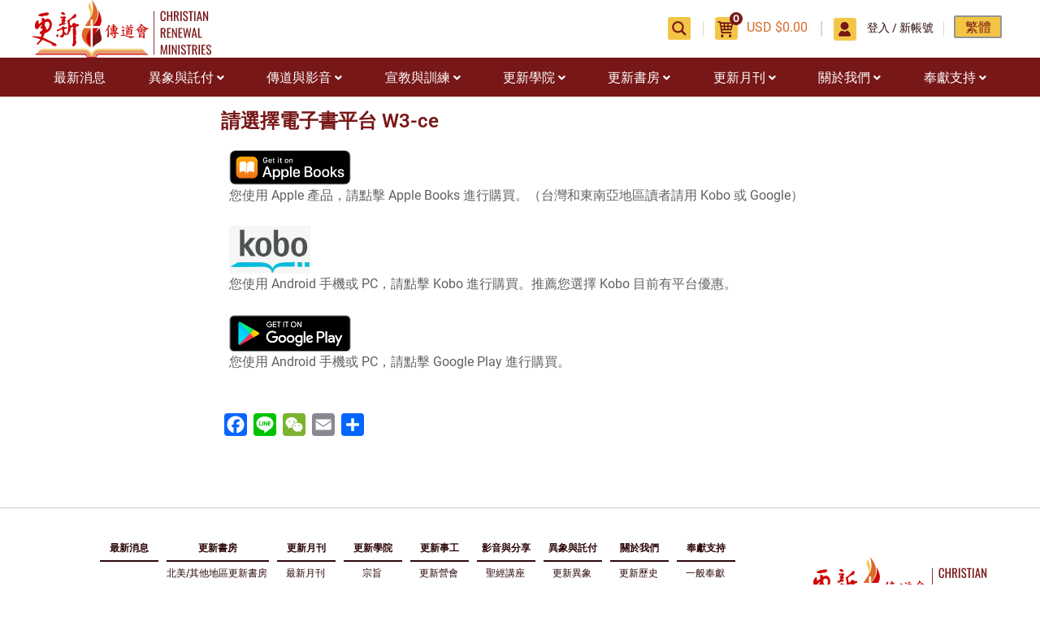

--- FILE ---
content_type: text/css
request_url: https://crmnj.org/wp-content/uploads/elementor/css/post-12264.css?ver=1767972761
body_size: 967
content:
.elementor-12264 .elementor-element.elementor-element-947d6e4:not(.elementor-motion-effects-element-type-background), .elementor-12264 .elementor-element.elementor-element-947d6e4 > .elementor-motion-effects-container > .elementor-motion-effects-layer{background-color:#FFFFFF;}.elementor-12264 .elementor-element.elementor-element-947d6e4 > .elementor-container{max-width:1200px;text-align:center;}.elementor-12264 .elementor-element.elementor-element-947d6e4{border-style:none;transition:background 0.3s, border 0.3s, border-radius 0.3s, box-shadow 0.3s;}.elementor-12264 .elementor-element.elementor-element-947d6e4 > .elementor-background-overlay{transition:background 0.3s, border-radius 0.3s, opacity 0.3s;}.elementor-12264 .elementor-element.elementor-element-b0a3961{text-align:left;}.elementor-bc-flex-widget .elementor-12264 .elementor-element.elementor-element-652d1ff.elementor-column .elementor-widget-wrap{align-items:center;}.elementor-12264 .elementor-element.elementor-element-652d1ff.elementor-column.elementor-element[data-element_type="column"] > .elementor-widget-wrap.elementor-element-populated{align-content:center;align-items:center;}.elementor-12264 .elementor-element.elementor-element-652d1ff.elementor-column > .elementor-widget-wrap{justify-content:flex-end;}.elementor-12264 .elementor-element.elementor-element-652d1ff > .elementor-widget-wrap > .elementor-widget:not(.elementor-widget__width-auto):not(.elementor-widget__width-initial):not(:last-child):not(.elementor-absolute){margin-bottom:0px;}.elementor-12264 .elementor-element.elementor-element-2048860:not(.elementor-motion-effects-element-type-background), .elementor-12264 .elementor-element.elementor-element-2048860 > .elementor-motion-effects-container > .elementor-motion-effects-layer{background-color:#781718;}.elementor-12264 .elementor-element.elementor-element-2048860 > .elementor-container{max-width:1200px;}.elementor-12264 .elementor-element.elementor-element-2048860{transition:background 0.3s, border 0.3s, border-radius 0.3s, box-shadow 0.3s;}.elementor-12264 .elementor-element.elementor-element-2048860 > .elementor-background-overlay{transition:background 0.3s, border-radius 0.3s, opacity 0.3s;}.elementor-12264 .elementor-element.elementor-element-d994262 > .elementor-widget-wrap > .elementor-widget:not(.elementor-widget__width-auto):not(.elementor-widget__width-initial):not(:last-child):not(.elementor-absolute){margin-bottom:0px;}.elementor-12264 .elementor-element.elementor-element-a4d5d4b .menu-item a.hfe-menu-item{padding-left:10px;padding-right:10px;}.elementor-12264 .elementor-element.elementor-element-a4d5d4b .menu-item a.hfe-sub-menu-item{padding-left:calc( 10px + 20px );padding-right:10px;}.elementor-12264 .elementor-element.elementor-element-a4d5d4b .hfe-nav-menu__layout-vertical .menu-item ul ul a.hfe-sub-menu-item{padding-left:calc( 10px + 40px );padding-right:10px;}.elementor-12264 .elementor-element.elementor-element-a4d5d4b .hfe-nav-menu__layout-vertical .menu-item ul ul ul a.hfe-sub-menu-item{padding-left:calc( 10px + 60px );padding-right:10px;}.elementor-12264 .elementor-element.elementor-element-a4d5d4b .hfe-nav-menu__layout-vertical .menu-item ul ul ul ul a.hfe-sub-menu-item{padding-left:calc( 10px + 80px );padding-right:10px;}.elementor-12264 .elementor-element.elementor-element-a4d5d4b .menu-item a.hfe-menu-item, .elementor-12264 .elementor-element.elementor-element-a4d5d4b .menu-item a.hfe-sub-menu-item{padding-top:10px;padding-bottom:10px;}.elementor-12264 .elementor-element.elementor-element-a4d5d4b .sub-menu a.hfe-sub-menu-item,
						 .elementor-12264 .elementor-element.elementor-element-a4d5d4b nav.hfe-dropdown li a.hfe-menu-item,
						 .elementor-12264 .elementor-element.elementor-element-a4d5d4b nav.hfe-dropdown li a.hfe-sub-menu-item,
						 .elementor-12264 .elementor-element.elementor-element-a4d5d4b nav.hfe-dropdown-expandible li a.hfe-menu-item,
						 .elementor-12264 .elementor-element.elementor-element-a4d5d4b nav.hfe-dropdown-expandible li a.hfe-sub-menu-item{padding-top:10px;padding-bottom:10px;}.elementor-12264 .elementor-element.elementor-element-a4d5d4b .menu-item a.hfe-menu-item, .elementor-12264 .elementor-element.elementor-element-a4d5d4b .sub-menu a.hfe-sub-menu-item{color:#FFFFFF;}.elementor-12264 .elementor-element.elementor-element-a4d5d4b .menu-item a.hfe-menu-item, .elementor-12264 .elementor-element.elementor-element-a4d5d4b .sub-menu, .elementor-12264 .elementor-element.elementor-element-a4d5d4b nav.hfe-dropdown, .elementor-12264 .elementor-element.elementor-element-a4d5d4b .hfe-dropdown-expandible{background-color:#781718;}.elementor-12264 .elementor-element.elementor-element-a4d5d4b .sub-menu a.hfe-sub-menu-item,
								.elementor-12264 .elementor-element.elementor-element-a4d5d4b .elementor-menu-toggle,
								.elementor-12264 .elementor-element.elementor-element-a4d5d4b nav.hfe-dropdown li a.hfe-menu-item,
								.elementor-12264 .elementor-element.elementor-element-a4d5d4b nav.hfe-dropdown li a.hfe-sub-menu-item,
								.elementor-12264 .elementor-element.elementor-element-a4d5d4b nav.hfe-dropdown-expandible li a.hfe-menu-item,
								.elementor-12264 .elementor-element.elementor-element-a4d5d4b nav.hfe-dropdown-expandible li a.hfe-sub-menu-item{color:var( --e-global-color-6f6bd1a4 );}.elementor-12264 .elementor-element.elementor-element-a4d5d4b .sub-menu,
								.elementor-12264 .elementor-element.elementor-element-a4d5d4b nav.hfe-dropdown,
								.elementor-12264 .elementor-element.elementor-element-a4d5d4b nav.hfe-dropdown-expandible,
								.elementor-12264 .elementor-element.elementor-element-a4d5d4b nav.hfe-dropdown .menu-item a.hfe-menu-item,
								.elementor-12264 .elementor-element.elementor-element-a4d5d4b nav.hfe-dropdown .menu-item a.hfe-sub-menu-item{background-color:#781718;}.elementor-12264 .elementor-element.elementor-element-a4d5d4b .sub-menu a.hfe-sub-menu-item:hover,
								.elementor-12264 .elementor-element.elementor-element-a4d5d4b nav.hfe-dropdown li a.hfe-menu-item:hover,
								.elementor-12264 .elementor-element.elementor-element-a4d5d4b nav.hfe-dropdown li a.hfe-sub-menu-item:hover,
								.elementor-12264 .elementor-element.elementor-element-a4d5d4b nav.hfe-dropdown-expandible li a.hfe-menu-item:hover,
								.elementor-12264 .elementor-element.elementor-element-a4d5d4b nav.hfe-dropdown-expandible li a.hfe-sub-menu-item:hover{background-color:var( --e-global-color-6ff3f7ee );}.elementor-12264 .elementor-element.elementor-element-a4d5d4b .sub-menu li.menu-item:not(:last-child),
						.elementor-12264 .elementor-element.elementor-element-a4d5d4b nav.hfe-dropdown li.menu-item:not(:last-child),
						.elementor-12264 .elementor-element.elementor-element-a4d5d4b nav.hfe-dropdown-expandible li.menu-item:not(:last-child){border-bottom-style:solid;border-bottom-color:#c4c4c4;border-bottom-width:1px;}.elementor-12264 .elementor-element.elementor-element-a4d5d4b div.hfe-nav-menu-icon{color:var( --e-global-color-primary );}.elementor-12264 .elementor-element.elementor-element-a4d5d4b div.hfe-nav-menu-icon svg{fill:var( --e-global-color-primary );}.elementor-12264 .elementor-element.elementor-element-3f55f78 .hfe-site-logo-container, .elementor-12264 .elementor-element.elementor-element-3f55f78 .hfe-caption-width figcaption{text-align:center;}.elementor-12264 .elementor-element.elementor-element-3f55f78 .widget-image-caption{margin-top:0px;margin-bottom:0px;}.elementor-12264 .elementor-element.elementor-element-3f55f78 .hfe-site-logo-container .hfe-site-logo-img{border-style:none;}.elementor-12264 .elementor-element.elementor-element-762e448:not(.elementor-motion-effects-element-type-background), .elementor-12264 .elementor-element.elementor-element-762e448 > .elementor-motion-effects-container > .elementor-motion-effects-layer{background-color:#781718;}.elementor-12264 .elementor-element.elementor-element-762e448 > .elementor-background-overlay{opacity:0.5;transition:background 0.3s, border-radius 0.3s, opacity 0.3s;}.elementor-12264 .elementor-element.elementor-element-762e448{transition:background 0.3s, border 0.3s, border-radius 0.3s, box-shadow 0.3s;}.elementor-12264 .elementor-element.elementor-element-2e48871 .menu-item a.hfe-menu-item{padding-left:15px;padding-right:15px;}.elementor-12264 .elementor-element.elementor-element-2e48871 .menu-item a.hfe-sub-menu-item{padding-left:calc( 15px + 20px );padding-right:15px;}.elementor-12264 .elementor-element.elementor-element-2e48871 .hfe-nav-menu__layout-vertical .menu-item ul ul a.hfe-sub-menu-item{padding-left:calc( 15px + 40px );padding-right:15px;}.elementor-12264 .elementor-element.elementor-element-2e48871 .hfe-nav-menu__layout-vertical .menu-item ul ul ul a.hfe-sub-menu-item{padding-left:calc( 15px + 60px );padding-right:15px;}.elementor-12264 .elementor-element.elementor-element-2e48871 .hfe-nav-menu__layout-vertical .menu-item ul ul ul ul a.hfe-sub-menu-item{padding-left:calc( 15px + 80px );padding-right:15px;}.elementor-12264 .elementor-element.elementor-element-2e48871 .menu-item a.hfe-menu-item, .elementor-12264 .elementor-element.elementor-element-2e48871 .menu-item a.hfe-sub-menu-item{padding-top:15px;padding-bottom:15px;}.elementor-12264 .elementor-element.elementor-element-2e48871 ul.sub-menu{width:220px;}.elementor-12264 .elementor-element.elementor-element-2e48871 .sub-menu a.hfe-sub-menu-item,
						 .elementor-12264 .elementor-element.elementor-element-2e48871 nav.hfe-dropdown li a.hfe-menu-item,
						 .elementor-12264 .elementor-element.elementor-element-2e48871 nav.hfe-dropdown li a.hfe-sub-menu-item,
						 .elementor-12264 .elementor-element.elementor-element-2e48871 nav.hfe-dropdown-expandible li a.hfe-menu-item,
						 .elementor-12264 .elementor-element.elementor-element-2e48871 nav.hfe-dropdown-expandible li a.hfe-sub-menu-item{padding-top:15px;padding-bottom:15px;}.elementor-12264 .elementor-element.elementor-element-2e48871 .hfe-nav-menu__toggle{margin-right:auto;}.elementor-12264 .elementor-element.elementor-element-2e48871 .menu-item a.hfe-menu-item, .elementor-12264 .elementor-element.elementor-element-2e48871 .sub-menu a.hfe-sub-menu-item{color:var( --e-global-color-primary );}.elementor-12264 .elementor-element.elementor-element-2e48871 .menu-item a.hfe-menu-item, .elementor-12264 .elementor-element.elementor-element-2e48871 .sub-menu, .elementor-12264 .elementor-element.elementor-element-2e48871 nav.hfe-dropdown, .elementor-12264 .elementor-element.elementor-element-2e48871 .hfe-dropdown-expandible{background-color:#781718;}.elementor-12264 .elementor-element.elementor-element-2e48871 .sub-menu a.hfe-sub-menu-item,
								.elementor-12264 .elementor-element.elementor-element-2e48871 .elementor-menu-toggle,
								.elementor-12264 .elementor-element.elementor-element-2e48871 nav.hfe-dropdown li a.hfe-menu-item,
								.elementor-12264 .elementor-element.elementor-element-2e48871 nav.hfe-dropdown li a.hfe-sub-menu-item,
								.elementor-12264 .elementor-element.elementor-element-2e48871 nav.hfe-dropdown-expandible li a.hfe-menu-item,
								.elementor-12264 .elementor-element.elementor-element-2e48871 nav.hfe-dropdown-expandible li a.hfe-sub-menu-item{color:var( --e-global-color-primary );}.elementor-12264 .elementor-element.elementor-element-2e48871 .sub-menu,
								.elementor-12264 .elementor-element.elementor-element-2e48871 nav.hfe-dropdown,
								.elementor-12264 .elementor-element.elementor-element-2e48871 nav.hfe-dropdown-expandible,
								.elementor-12264 .elementor-element.elementor-element-2e48871 nav.hfe-dropdown .menu-item a.hfe-menu-item,
								.elementor-12264 .elementor-element.elementor-element-2e48871 nav.hfe-dropdown .menu-item a.hfe-sub-menu-item{background-color:#781718;}.elementor-12264 .elementor-element.elementor-element-2e48871 .sub-menu .menu-item.current-menu-item a.hfe-sub-menu-item.hfe-sub-menu-item-active,
							.elementor-12264 .elementor-element.elementor-element-2e48871 nav.hfe-dropdown .menu-item.current-menu-item a.hfe-menu-item,
							.elementor-12264 .elementor-element.elementor-element-2e48871 nav.hfe-dropdown .menu-item.current-menu-ancestor a.hfe-menu-item,
							.elementor-12264 .elementor-element.elementor-element-2e48871 nav.hfe-dropdown .sub-menu .menu-item.current-menu-item a.hfe-sub-menu-item.hfe-sub-menu-item-active
							{color:var( --e-global-color-6f6bd1a4 );}.elementor-12264 .elementor-element.elementor-element-2e48871 .sub-menu li.menu-item:not(:last-child),
						.elementor-12264 .elementor-element.elementor-element-2e48871 nav.hfe-dropdown li.menu-item:not(:last-child),
						.elementor-12264 .elementor-element.elementor-element-2e48871 nav.hfe-dropdown-expandible li.menu-item:not(:last-child){border-bottom-style:solid;border-bottom-color:#c4c4c4;border-bottom-width:1px;}.elementor-12264 .elementor-element.elementor-element-2e48871 div.hfe-nav-menu-icon{color:var( --e-global-color-primary );}.elementor-12264 .elementor-element.elementor-element-2e48871 div.hfe-nav-menu-icon svg{fill:var( --e-global-color-primary );}@media(min-width:768px){.elementor-12264 .elementor-element.elementor-element-d994262{width:100%;}}@media(max-width:767px){.elementor-bc-flex-widget .elementor-12264 .elementor-element.elementor-element-652d1ff.elementor-column .elementor-widget-wrap{align-items:flex-start;}.elementor-12264 .elementor-element.elementor-element-652d1ff.elementor-column.elementor-element[data-element_type="column"] > .elementor-widget-wrap.elementor-element-populated{align-content:flex-start;align-items:flex-start;}.elementor-12264 .elementor-element.elementor-element-652d1ff > .elementor-widget-wrap > .elementor-widget:not(.elementor-widget__width-auto):not(.elementor-widget__width-initial):not(:last-child):not(.elementor-absolute){margin-bottom:0px;}.elementor-12264 .elementor-element.elementor-element-3f55f78 .hfe-site-logo-container, .elementor-12264 .elementor-element.elementor-element-3f55f78 .hfe-caption-width figcaption{text-align:center;}.elementor-12264 .elementor-element.elementor-element-d65b4a3{width:34%;}.elementor-12264 .elementor-element.elementor-element-7335b82{width:66%;}.elementor-12264 .elementor-element.elementor-element-fd0cbf6 > .elementor-widget-container{margin:0px 0px 0px 0px;padding:0px 0px 0px 0px;}}

--- FILE ---
content_type: text/css
request_url: https://crmnj.org/wp-content/uploads/elementor/css/post-481.css?ver=1767972761
body_size: 1524
content:
.elementor-481 .elementor-element.elementor-element-7840a0b{border-style:none;margin-top:0px;margin-bottom:10px;}.elementor-481 .elementor-element.elementor-element-073fc4d{--divider-border-style:solid;--divider-color:#CCC8C8;--divider-border-width:1px;}.elementor-481 .elementor-element.elementor-element-073fc4d > .elementor-widget-container{margin:0px 0px 0px 0px;padding:0px 0px 0px 0px;border-style:none;}.elementor-481 .elementor-element.elementor-element-073fc4d .elementor-divider-separator{width:1288px;margin:0 auto;margin-center:0;}.elementor-481 .elementor-element.elementor-element-073fc4d .elementor-divider{text-align:center;padding-block-start:15px;padding-block-end:15px;}.elementor-481 .elementor-element.elementor-element-fea5e80 > .elementor-container{max-width:1200px;min-height:275px;}.elementor-481 .elementor-element.elementor-element-fea5e80 > .elementor-background-overlay{opacity:0.5;transition:background 0.3s, border-radius 0.3s, opacity 0.3s;}.elementor-481 .elementor-element.elementor-element-fea5e80{border-style:none;transition:background 0.3s, border 0.3s, border-radius 0.3s, box-shadow 0.3s;padding:0px 0px 0px 0px;}.elementor-481 .elementor-element.elementor-element-fea5e80, .elementor-481 .elementor-element.elementor-element-fea5e80 > .elementor-background-overlay{border-radius:0px 0px 0px 0px;}.elementor-481 .elementor-element.elementor-element-d72b897 > .elementor-widget-wrap > .elementor-widget:not(.elementor-widget__width-auto):not(.elementor-widget__width-initial):not(:last-child):not(.elementor-absolute){margin-bottom:0px;}.elementor-481 .elementor-element.elementor-element-d72b897 > .elementor-element-populated{margin:0px 0px 0px 0px;--e-column-margin-right:0px;--e-column-margin-left:0px;padding:0px 0px 0px 0px;}.elementor-481 .elementor-element.elementor-element-c74bc5d .menu-item a.hfe-menu-item{padding-left:0px;padding-right:0px;}.elementor-481 .elementor-element.elementor-element-c74bc5d .menu-item a.hfe-sub-menu-item{padding-left:calc( 0px + 20px );padding-right:0px;}.elementor-481 .elementor-element.elementor-element-c74bc5d .hfe-nav-menu__layout-vertical .menu-item ul ul a.hfe-sub-menu-item{padding-left:calc( 0px + 40px );padding-right:0px;}.elementor-481 .elementor-element.elementor-element-c74bc5d .hfe-nav-menu__layout-vertical .menu-item ul ul ul a.hfe-sub-menu-item{padding-left:calc( 0px + 60px );padding-right:0px;}.elementor-481 .elementor-element.elementor-element-c74bc5d .hfe-nav-menu__layout-vertical .menu-item ul ul ul ul a.hfe-sub-menu-item{padding-left:calc( 0px + 80px );padding-right:0px;}.elementor-481 .elementor-element.elementor-element-c74bc5d .menu-item a.hfe-menu-item, .elementor-481 .elementor-element.elementor-element-c74bc5d .menu-item a.hfe-sub-menu-item{padding-top:8px;padding-bottom:8px;}body:not(.rtl) .elementor-481 .elementor-element.elementor-element-c74bc5d .hfe-nav-menu__layout-horizontal .hfe-nav-menu > li.menu-item:not(:last-child){margin-right:10px;}body.rtl .elementor-481 .elementor-element.elementor-element-c74bc5d .hfe-nav-menu__layout-horizontal .hfe-nav-menu > li.menu-item:not(:last-child){margin-left:10px;}.elementor-481 .elementor-element.elementor-element-c74bc5d nav:not(.hfe-nav-menu__layout-horizontal) .hfe-nav-menu > li.menu-item:not(:last-child){margin-bottom:10px;}.elementor-481 .elementor-element.elementor-element-c74bc5d .sub-menu li a.hfe-sub-menu-item,
						.elementor-481 .elementor-element.elementor-element-c74bc5d nav.hfe-dropdown li a.hfe-menu-item,
						.elementor-481 .elementor-element.elementor-element-c74bc5d nav.hfe-dropdown-expandible li a.hfe-menu-item{padding-left:0px;padding-right:0px;}.elementor-481 .elementor-element.elementor-element-c74bc5d nav.hfe-dropdown-expandible a.hfe-sub-menu-item,
						.elementor-481 .elementor-element.elementor-element-c74bc5d nav.hfe-dropdown li a.hfe-sub-menu-item{padding-left:calc( 0px + 20px );padding-right:0px;}.elementor-481 .elementor-element.elementor-element-c74bc5d .hfe-dropdown .menu-item ul ul a.hfe-sub-menu-item,
						.elementor-481 .elementor-element.elementor-element-c74bc5d .hfe-dropdown-expandible .menu-item ul ul a.hfe-sub-menu-item{padding-left:calc( 0px + 40px );padding-right:0px;}.elementor-481 .elementor-element.elementor-element-c74bc5d .hfe-dropdown .menu-item ul ul ul a.hfe-sub-menu-item,
						.elementor-481 .elementor-element.elementor-element-c74bc5d .hfe-dropdown-expandible .menu-item ul ul ul a.hfe-sub-menu-item{padding-left:calc( 0px + 60px );padding-right:0px;}.elementor-481 .elementor-element.elementor-element-c74bc5d .hfe-dropdown .menu-item ul ul ul ul a.hfe-sub-menu-item,
						.elementor-481 .elementor-element.elementor-element-c74bc5d .hfe-dropdown-expandible .menu-item ul ul ul ul a.hfe-sub-menu-item{padding-left:calc( 0px + 80px );padding-right:0px;}.elementor-481 .elementor-element.elementor-element-c74bc5d .sub-menu a.hfe-sub-menu-item,
						 .elementor-481 .elementor-element.elementor-element-c74bc5d nav.hfe-dropdown li a.hfe-menu-item,
						 .elementor-481 .elementor-element.elementor-element-c74bc5d nav.hfe-dropdown li a.hfe-sub-menu-item,
						 .elementor-481 .elementor-element.elementor-element-c74bc5d nav.hfe-dropdown-expandible li a.hfe-menu-item,
						 .elementor-481 .elementor-element.elementor-element-c74bc5d nav.hfe-dropdown-expandible li a.hfe-sub-menu-item{padding-top:8px;padding-bottom:8px;}.elementor-481 .elementor-element.elementor-element-c74bc5d > .elementor-widget-container{margin:0px 0px 0px 0px;padding:0px 0px 0px 0px;border-radius:0px 0px 0px 0px;}.elementor-481 .elementor-element.elementor-element-c74bc5d .hfe-nav-menu__toggle{margin:0 auto;}.elementor-481 .elementor-element.elementor-element-c74bc5d a.hfe-menu-item, .elementor-481 .elementor-element.elementor-element-c74bc5d a.hfe-sub-menu-item{font-family:"Inter", Sans-serif;font-size:12px;font-weight:600;line-height:15px;}.elementor-481 .elementor-element.elementor-element-c74bc5d .menu-item a.hfe-menu-item, .elementor-481 .elementor-element.elementor-element-c74bc5d .sub-menu a.hfe-sub-menu-item{color:#2C0709;}.elementor-481 .elementor-element.elementor-element-c74bc5d .menu-item a.hfe-menu-item:hover,
								.elementor-481 .elementor-element.elementor-element-c74bc5d .sub-menu a.hfe-sub-menu-item:hover,
								.elementor-481 .elementor-element.elementor-element-c74bc5d .menu-item.current-menu-item a.hfe-menu-item,
								.elementor-481 .elementor-element.elementor-element-c74bc5d .menu-item a.hfe-menu-item.highlighted,
								.elementor-481 .elementor-element.elementor-element-c74bc5d .menu-item a.hfe-menu-item:focus{color:#781718;}.elementor-481 .elementor-element.elementor-element-c74bc5d .sub-menu a.hfe-sub-menu-item:hover,
								.elementor-481 .elementor-element.elementor-element-c74bc5d .elementor-menu-toggle:hover,
								.elementor-481 .elementor-element.elementor-element-c74bc5d nav.hfe-dropdown li a.hfe-menu-item:hover,
								.elementor-481 .elementor-element.elementor-element-c74bc5d nav.hfe-dropdown li a.hfe-sub-menu-item:hover,
								.elementor-481 .elementor-element.elementor-element-c74bc5d nav.hfe-dropdown-expandible li a.hfe-menu-item:hover,
								.elementor-481 .elementor-element.elementor-element-c74bc5d nav.hfe-dropdown-expandible li a.hfe-sub-menu-item:hover{color:#781718;}
							.elementor-481 .elementor-element.elementor-element-c74bc5d .sub-menu li a.hfe-sub-menu-item,
							.elementor-481 .elementor-element.elementor-element-c74bc5d nav.hfe-dropdown li a.hfe-sub-menu-item,
							.elementor-481 .elementor-element.elementor-element-c74bc5d nav.hfe-dropdown li a.hfe-menu-item,
							.elementor-481 .elementor-element.elementor-element-c74bc5d nav.hfe-dropdown-expandible li a.hfe-menu-item,
							.elementor-481 .elementor-element.elementor-element-c74bc5d nav.hfe-dropdown-expandible li a.hfe-sub-menu-item{font-family:"Inter", Sans-serif;font-size:12px;font-weight:400;}.elementor-481 .elementor-element.elementor-element-c74bc5d .hfe-nav-menu .sub-menu,
								.elementor-481 .elementor-element.elementor-element-c74bc5d nav.hfe-dropdown,
						 		.elementor-481 .elementor-element.elementor-element-c74bc5d nav.hfe-dropdown-expandible{box-shadow:0px 0px 0px 0px rgba(0,0,0,0.5);}.elementor-481 .elementor-element.elementor-element-c74bc5d .sub-menu li.menu-item:not(:last-child),
						.elementor-481 .elementor-element.elementor-element-c74bc5d nav.hfe-dropdown li.menu-item:not(:last-child),
						.elementor-481 .elementor-element.elementor-element-c74bc5d nav.hfe-dropdown-expandible li.menu-item:not(:last-child){border-bottom-style:none;}.elementor-481 .elementor-element.elementor-element-537ccc8 > .elementor-widget-wrap > .elementor-widget:not(.elementor-widget__width-auto):not(.elementor-widget__width-initial):not(:last-child):not(.elementor-absolute){margin-bottom:2px;}.elementor-481 .elementor-element.elementor-element-51ac378{text-align:left;}.elementor-481 .elementor-element.elementor-element-1edc9c3 > .elementor-widget-container{margin:0px 0px 0px 0px;padding:0px 0px 0px 0px;}.elementor-481 .elementor-element.elementor-element-d8ddbf3.elementor-column > .elementor-widget-wrap{justify-content:flex-start;}.elementor-481 .elementor-element.elementor-element-d8ddbf3 > .elementor-element-populated{margin:0px 0px 0px 0px;--e-column-margin-right:0px;--e-column-margin-left:0px;}.elementor-481 .elementor-element.elementor-element-93cf182 .elementor-repeater-item-02a099b.elementor-social-icon{background-color:#39AE41;}.elementor-481 .elementor-element.elementor-element-93cf182{--grid-template-columns:repeat(0, auto);--icon-size:16px;--grid-column-gap:25px;--grid-row-gap:16px;}.elementor-481 .elementor-element.elementor-element-93cf182 .elementor-widget-container{text-align:left;}.elementor-481 .elementor-element.elementor-element-93cf182 .elementor-icon{border-radius:50% 50% 50% 50%;}.elementor-481 .elementor-element.elementor-element-471608b:not(.elementor-motion-effects-element-type-background), .elementor-481 .elementor-element.elementor-element-471608b > .elementor-motion-effects-container > .elementor-motion-effects-layer{background-color:#781718;}.elementor-481 .elementor-element.elementor-element-471608b{transition:background 0.3s, border 0.3s, border-radius 0.3s, box-shadow 0.3s;color:var( --e-global-color-6f6bd1a4 );}.elementor-481 .elementor-element.elementor-element-471608b > .elementor-background-overlay{transition:background 0.3s, border-radius 0.3s, opacity 0.3s;}.elementor-481 .elementor-element.elementor-element-b07d9de{--spacer-size:50px;}.elementor-481 .elementor-element.elementor-element-7d827a8:not(.elementor-motion-effects-element-type-background), .elementor-481 .elementor-element.elementor-element-7d827a8 > .elementor-motion-effects-container > .elementor-motion-effects-layer{background-color:var( --e-global-color-6f6bd1a4 );}.elementor-481 .elementor-element.elementor-element-7d827a8{transition:background 0.3s, border 0.3s, border-radius 0.3s, box-shadow 0.3s;padding:0px 0px 98px 00px;}.elementor-481 .elementor-element.elementor-element-7d827a8 > .elementor-background-overlay{transition:background 0.3s, border-radius 0.3s, opacity 0.3s;}.elementor-481 .elementor-element.elementor-element-f02cde7 > .elementor-widget-wrap > .elementor-widget:not(.elementor-widget__width-auto):not(.elementor-widget__width-initial):not(:last-child):not(.elementor-absolute){margin-bottom:2px;}.elementor-481 .elementor-element.elementor-element-ae74de4{text-align:center;}.elementor-481 .elementor-element.elementor-element-294392e > .elementor-widget-container{margin:0px 0px 0px 0px;padding:0px 0px 0px 0px;}.elementor-481 .elementor-element.elementor-element-294392e{text-align:center;}.elementor-481 .elementor-element.elementor-element-f80f32f > .elementor-container{max-width:500px;}.elementor-481 .elementor-element.elementor-element-b3170cc.elementor-column > .elementor-widget-wrap{justify-content:center;}.elementor-481 .elementor-element.elementor-element-b3170cc > .elementor-widget-wrap > .elementor-widget:not(.elementor-widget__width-auto):not(.elementor-widget__width-initial):not(:last-child):not(.elementor-absolute){margin-bottom:0px;}.elementor-481 .elementor-element.elementor-element-b3170cc > .elementor-element-populated{margin:0px 0px 0px -7px;--e-column-margin-right:0px;--e-column-margin-left:-7px;}.elementor-481 .elementor-element.elementor-element-cef2a50 .elementor-repeater-item-02a099b.elementor-social-icon{background-color:#39AE41;}.elementor-481 .elementor-element.elementor-element-cef2a50{--grid-template-columns:repeat(0, auto);width:var( --container-widget-width, 185px );max-width:185px;--container-widget-width:185px;--container-widget-flex-grow:0;align-self:center;--icon-size:16px;--grid-column-gap:10px;--grid-row-gap:16px;}.elementor-481 .elementor-element.elementor-element-cef2a50 .elementor-widget-container{text-align:center;}.elementor-481 .elementor-element.elementor-element-cef2a50 > .elementor-widget-container{margin:0px 0px 0px 0px;padding:0px 0px 0px 0px;}.elementor-481 .elementor-element.elementor-element-cef2a50 .elementor-icon{border-radius:50% 50% 50% 50%;}.elementor-481 .elementor-element.elementor-element-0024991:not(.elementor-motion-effects-element-type-background), .elementor-481 .elementor-element.elementor-element-0024991 > .elementor-motion-effects-container > .elementor-motion-effects-layer{background-color:#F2C545;}.elementor-481 .elementor-element.elementor-element-0024991{border-style:solid;border-width:1px 0px 0px 0px;border-color:#DBE8EB;transition:background 0.3s, border 0.3s, border-radius 0.3s, box-shadow 0.3s;}.elementor-481 .elementor-element.elementor-element-0024991 > .elementor-background-overlay{transition:background 0.3s, border-radius 0.3s, opacity 0.3s;}.elementor-481 .elementor-element.elementor-element-aec59d1 > .elementor-element-populated{padding:20px 15px 20px 0px;}.elementor-481 .elementor-element.elementor-element-2eed158 .hfe-copyright-wrapper{text-align:center;}.elementor-481 .elementor-element.elementor-element-2eed158 .hfe-copyright-wrapper a, .elementor-481 .elementor-element.elementor-element-2eed158 .hfe-copyright-wrapper{color:#350608;}.elementor-481 .elementor-element.elementor-element-2eed158 .hfe-copyright-wrapper, .elementor-481 .elementor-element.elementor-element-2eed158 .hfe-copyright-wrapper a{font-size:14px;}@media(max-width:1024px){body:not(.rtl) .elementor-481 .elementor-element.elementor-element-c74bc5d.hfe-nav-menu__breakpoint-tablet .hfe-nav-menu__layout-horizontal .hfe-nav-menu > li.menu-item:not(:last-child){margin-right:0px;}body .elementor-481 .elementor-element.elementor-element-c74bc5d nav.hfe-nav-menu__layout-vertical .hfe-nav-menu > li.menu-item:not(:last-child){margin-bottom:0px;}.elementor-481 .elementor-element.elementor-element-aec59d1 > .elementor-element-populated{padding:18px 30px 18px 30px;}.elementor-481 .elementor-element.elementor-element-2eed158 .hfe-copyright-wrapper, .elementor-481 .elementor-element.elementor-element-2eed158 .hfe-copyright-wrapper a{font-size:14px;}}@media(max-width:767px){body:not(.rtl) .elementor-481 .elementor-element.elementor-element-c74bc5d.hfe-nav-menu__breakpoint-mobile .hfe-nav-menu__layout-horizontal .hfe-nav-menu > li.menu-item:not(:last-child){margin-right:0px;}body .elementor-481 .elementor-element.elementor-element-c74bc5d nav.hfe-nav-menu__layout-vertical .hfe-nav-menu > li.menu-item:not(:last-child){margin-bottom:0px;}.elementor-481 .elementor-element.elementor-element-b07d9de{--spacer-size:21px;}.elementor-481 .elementor-element.elementor-element-7d827a8{padding:0px 0px 0px 0px;}.elementor-481 .elementor-element.elementor-element-cef2a50{--grid-template-columns:repeat(0, auto);align-self:center;--icon-size:16px;}.elementor-481 .elementor-element.elementor-element-aec59d1 > .elementor-element-populated{padding:20px 55px 20px 55px;}.elementor-481 .elementor-element.elementor-element-2eed158 .hfe-copyright-wrapper{text-align:center;}.elementor-481 .elementor-element.elementor-element-2eed158 .hfe-copyright-wrapper, .elementor-481 .elementor-element.elementor-element-2eed158 .hfe-copyright-wrapper a{font-size:13px;}}@media(min-width:768px){.elementor-481 .elementor-element.elementor-element-d72b897{width:79%;}.elementor-481 .elementor-element.elementor-element-537ccc8{width:20.333%;}.elementor-481 .elementor-element.elementor-element-d8ddbf3{width:100%;}.elementor-481 .elementor-element.elementor-element-b3170cc{width:100%;}}@media(max-width:1024px) and (min-width:768px){.elementor-481 .elementor-element.elementor-element-aec59d1{width:100%;}}

--- FILE ---
content_type: text/css
request_url: https://crmnj.org/wp-content/themes/astra-child/style.css?ver=1.0.72
body_size: 13787
content:
 /**
Theme Name: Astra Child
Author: Sean L
Author URI: https://ttprosites.com
Description: Minor Edits for CRM Site and for Woo Commerce Changes
Version: 1.0.72
License: GNU General Public License v2 or later
License URI: http://www.gnu.org/licenses/gpl-2.0.html
Text Domain: astra-child
Template: astra
Requires at least: 6.2
Tested up to: 6.2
Requires PHP: 8.0
*/

 /*BEGIN FOOTER MENU SECTION*/
 /*This centers footer menu items */
 .elementor-481 .elementor-element.elementor-element-57e8bce .menu-item a.hfe-menu-item,
 .elementor-481 .elementor-element.elementor-element-57e8bce .sub-menu a.hfe-sub-menu-item .elementor-481 .elementor-element.elementor-element-6fa2424 .menu-item a.hfe-menu-item,
 .elementor-481 .elementor-element.elementor-element-6fa2424 .sub-menu a.hfe-sub-menu-item,
 .elementor-481 .elementor-element.elementor-element-c74bc5d .menu-item a.hfe-menu-item,
 .elementor-481 .elementor-element.elementor-element-c74bc5d .sub-menu a.hfe-sub-menu-item {
 	color: #2C0709;
 	text-align: center;
 	display: block;
 }

 /* This makes submenu items have full size to show items*/
 .footer-no-dropdown a.hfe-sub-menu-item {
 	width: fit-content !important;
 	font-size: 12px;
 	padding-left: 0px;
 	border-bottom: 0px !important;
 	align-items: center;
 	display: inline-block !important;
 	min-width: 70px;
 	text-align: center;

 }

 /*This hides the arrow next to menu for bottom menu*/
 .footer-no-dropdown .hfe-nav-menu .sub-arrow {
 	font-size: 0px;
 }

 /*This centers submenu for 更新書房*/
 #menu-1-9049fc7 .sub-menu,
 #menu-1-4f9692a .sub-menu {
 	text-align: center;
 	padding-left: 0px;
 	padding-right: 0px;
 	height: 48px;
 }

 .footer-no-dropdown .sub-menu {
 	top: 0px;
 	visibility: visible !important;
 	opacity: 1 !important;
 	left: 50%;
 	font-size: 12px;
 	padding-left: 0px;
 	align-items: center;
 	text-align: center;
 }

 .hfe-nav-menu .sub-menu {
 	min-width: unset;
 }

 #menu-item-12676 {
 	min-width: 200px !important;
 }


 #menu-item-12735,
 #menu-item-12683,
 #menu-item-12684,
 #menu-item-12692,
 #menu-item-12704,
 #menu-item-12711,
 #menu-item-12719,
 #menu-item-10701,
 #menu-item-10703,
 #menu-item-12725,
 #menu-item-12728,
 #menu-item-12735,
 #menu-item-13093,
 #menu-item-13099,
 #menu-item-13105,
 #menu-item-13108,
 #menu-item-13115,
 #menu-item-15081,
 #menu-item-15090,
 #menu-item-15093,
 #menu-item-15100,
 #menu-item-15106,
 #menu-item-15112,
 #menu-item-15115,
 #menu-item-15122 {
 	width: 72px;
 	border-bottom: #2C0709;
 	border-bottom-width: 2px;
 	border-bottom-style: solid;
 	text-align: center;
 }

 .elementor-12264 .elementor-element.elementor-element-a4d5d4b .sub-menu a.hfe-sub-menu-item {
 	padding-left: 15px;
 }

 #menu-item-12686,
 #menu-item-12687,
 #menu-item-12688,
 #menu-item-12689,
 #menu-item-12690 {
 	text-align: center;
 	width: 126px;
 }

 #menu-item-12684,
 #menu-item-10695,
 #menu-item-15082 {
 	width: 126px;
 	border-bottom: #2C0709;
 	border-bottom-width: 2px;
 	border-bottom-style: solid;
 }




 /*END FOOTER MENU SECTION*/

 a:link {
 	color: #D1571F;
 	/*	font-size:22px;*/
 }

 a:visited {
 	color: #D1571F;
 }

 .menu-link {
 	font-size: 22px;
 	font-weight: bold;
 }

 .discipleship {
 	background-color: #F2C545;
 	width: 300px;
 	margin: auto;
 }

 #renewal-books-platform {
 	max-height: 300px;
 }

 #ast-masthead-custom-menu-items {
 	display: inline !important;
 	padding: 0 !important;
 	margin-left: auto;
 }

 .main-navigation ul li a {
 	padding-right: 3px !important;
 	padding-left: 3px !important;
 }

 /*.main-header-bar .button-custom-menu-item .ast-custom-button-link .ast-custom-button {
	padding-left: 3px !important;
	padding-right: 3px !important;
}*/

 #three-books {
 	min-height: 350px;
 }

 #new-book-section {
 	max-height: 70px;
 }

 .is-menu.default form {
 	max-width: 130px;
 }

 .is-form-style.is-form-style-3 input.is-search-input {
 	height: 40px;
 }

 .is-form-style button.is-search-submit {
 	height: 38px;
 }

 .is-form-style.is-form-style-3 input.is-search-input {
 	height: 38px;
 	font-size: 20px !important;
 }

 h3,
 .entry-content h3,
 .entry-content h3 a {
 	text-transform: none !important;
 }

 h2,
 .entry-content h2,
 .entry-content h2 a {
 	text-transform: none !important;
 }

 h1,
 .entry-content h1,
 .entry-content h1 a,
 h2,
 .entry-content h2,
 .entry-content h2 a,
 h3,
 .entry-content h3,
 .entry-content h3 a,
 h4,
 .entry-content h4,
 .entry-content h4 a,
 h5,
 .entry-content h5,
 .entry-content h5 a,
 h6,
 .entry-content h6,
 .entry-content h6 a,
 .site-title,
 .site-title a {
 	text-transform: none !important;
 }


 /* WOO Commeercee Section Start */

 /*Product Page */
 .ebook-header {
 	font-family: 'PingFang TC';
 	font-style: normal;
 	font-weight: 600;
 	font-size: 24px;
 	line-height: 34px;
 	margin-bottom: 21px;
 	display: flex;
 	align-items: center;
 	color: #333333;
 }

 .ebook-explanation a {
 	font-family: 'Inter';
 	font-style: normal;
 	font-weight: 400;
 	font-size: 14px !important;
 	line-height: 17px;
 	display: flex;
 	align-items: center;
 	color: #DB6A29;
 }

 .ebook-type {
 	font-family: 'PingFang TC';
 	font-style: normal;
 	font-weight: 600;
 	font-size: 18px;
 	line-height: 25px;
 	display: flex;
 	align-items: center;
 	color: #333333;
 }

 .ebook-button-span-mobile img {
 	margin-bottom: 20px;
 }

 .first-payment-date {
 	visibility: hidden;
 	height: 0px;
 	margin-bottom: 0px !important;
 }

 .traditional-ebook-price {
 	margin-left: 18px;
 	font-family: 'Inter';
 	font-style: normal;
 	font-weight: 600;
 	font-size: 24px;
 	line-height: 32px;
 	display: flex;
 	align-items: center;
 	color: #DB6A29;
 }

 .percent-off {
 	font-family: 'Inter';
 	font-style: normal;
 	font-weight: 400;
 	font-size: 18px;
 	line-height: 36px;
 	color: #000000;
 }

 .change-product-language {
 	width: 79px;
 	height: 22px;
 	font-family: 'PingFang TC';
 	font-style: normal;
 	font-weight: 500;
 	font-size: 14px;
 	line-height: 20px;
 	display: flex;
 	align-items: center;
 	text-align: center;
 	color: #FFFFFF;
 }

 .change-product-language-button {
 	width: 100px !important;
 	height: 44px;
 	background-color: #781718 !important;
 	border: 2px solid #CCC8C8;
 	border-radius: 5px !important;
 	padding: 7px !important;
 	box-shadow: unset !important;
 	/*float: right; position: relative; top: 10px; right: 10px;*/
 }

 .change-product-language-button a:link {
 	padding-top: 10px;
 	color: #FFFFFF !important;
 }

 .keep-product-language-button-mobile {
 	width: 88px !important;
 	height: 34px;
 	background-color: #DB6A29 !important;
 	border-radius: 5px !important;
 	text-align: center;
 	padding: 0px !important;
 	letter-spacing: unset;
 	margin-right: 10px;
 	border-width: 0px !important;
 	box-shadow: unset !important;
 }

 .keep-product-language-button a:link {
 	color: #FFFFFF !important;
 	font-family: 'Inter';
 	font-style: normal;
 	font-weight: 500;
 	font-size: 14px;
 	line-height: 17px;
 }

 .change-product-language-button-mobile {
 	background-color: #ffffff !important;
 	width: 88px;
 	height: 34px;
 	border: 1px solid #CCC8C8 !important;
 	border-radius: 5px !important;
 	text-align: center;
 	padding: 0px !important;
 	color: #781718 !important;
 	font-family: 'Inter' !important;
 	font-style: normal;
 	font-weight: 500 !important;
 	font-size: 14px;
 	line-height: 17px;
 	box-shadow: unset !important;
 }

 .onsale {
 	transform: rotate(-15deg);
 }

 .woocommerce div.product .woocommerce-tabs ul.tabs li.active a {
 	color: #DB6A29;
 }

 .woocommerce div.product .woocommerce-tabs ul.tabs li a {
 	margin-right: 10px;
 	margin-left: 10px;
 }

 .woocommerce div.product .woocommerce-tabs ul.tabs li {
 	margin-right: 25px;
 	margin-left: 25px;
 }

 .woocommerce div.product .woocommerce-tabs .panel {
 	font-family: 'Inter';
 	font-style: normal;
 	font-weight: 400;
 	font-size: 14px;
 	line-height: 25px;
 	color: #000000;
 }


 /** Remove Add to Cart and Star rating for upsells, using alternative to hide from WP-Admin Screen, product catelog */
 .woocommerce ul.products li.product.desktop-align-left .star-rating,
 .woocommerce ul.products li.product.desktop-align-left .button,
 .woocommerce-page ul.products li.product.desktop-align-left .star-rating,
 .woocommerce-page ul.products li.product.desktop-align-left .button {
 	/*display:none !important; */
 	width: 137px;
 	height: 44px;
 	background: #781718;
 	border: 2px solid #CCC8C8;
 	border-radius: 5px;
 	padding-left: 5px;
 	padding-right: 5px;
 	text-align: center;
 }

 .woocommerce ul.products li.product.desktop-align-left .star-rating,
 .woocommerce ul.products li.product.desktop-align-left .button,
 .woocommerce-page ul.products li.product.desktop-align-left .star-rating,
 .woocommerce-page ul.products li.product.desktop-align-left .button a {
 	font-family: 'PingFang TC';
 	font-style: normal;
 	font-weight: 500;
 	font-size: 14px;
 	line-height: 14px;
 	/*display: flex;*/
 	align-items: center;
 	text-align: center;
 	color: #FFFFFF;
 	text-align: center;
 }


 .woocommerce .related.products h2,
 .woocommerce .up-sells h2,
 .woocommerce .woocommerce-tabs h2 {
 	border-top: 1px solid #CCC;
 	padding-top: 16px;
 	font-family: 'Inter';
 	font-style: normal;
 	font-weight: 600;
 	font-size: 18px;
 	line-height: 22px;
 	display: flex;
 	align-items: center;
 	color: #DB6A29;
 	letter-spacing: unset;
 	background: white;
 }

 .woocommerce ul.products li.product .woocommerce-loop-product__title,
 .woocommerce-page ul.products li.product .woocommerce-loop-product__title {
 	color: #333333;
 	border-top: none;
 	font-family: 'Inter';
 	font-style: normal;
 	font-weight: 400;
 	font-size: 18px !important;
 }

 /** Hide Category on Upsells portion*/
 .woocommerce ul.products li.product .ast-woo-product-category,
 .woocommerce-page ul.products li.product .ast-woo-product-category {
 	/*display: none;*/
 }

 .astra-shop-thumbnail-wrap {
 	width: fit-content;
 }

 .woocommerce ul.products li.product .onsale {
 	top: 0;
 	right: auto;
 	left: auto;
 	margin: -0.5em -0.5em 0 0;
 }

 /*TODO:Sean How to make it red for sale price or free shipping*/
 .woocommerce ul.products li.product .price {
 	font-family: 'Inter';
 	font-style: normal;
 	font-weight: 600;
 	font-size: 18px;
 	line-height: 22px;
 	color: #DB6A29 !important;
 }

 /*Product section shows 5 items*/
 .ced h2 {
 	border-top: 1px solid #CCC;
 	padding-top: 16px;
 	font-family: 'Inter';
 	font-style: normal;
 	font-weight: 600;
 	font-size: 18px;
 	line-height: 22px;
 	color: #DB6A29;
 	letter-spacing: unset;
 }

 /*WOOCOMMERCE SECTION END*/


 /**Mobile only internal Section */
 @media only screen and (max-width: 481px) {

 	/*Accordion Tab Setting to help arrow float right*/
 	.woocommerce .woocommerce-tabs h2 {
 		width: 100%;
 		display: inline-block;
 		padding-top: 4px;
 		border-top: 1.5px solid #CCC8C8;
 		padding-left: 0px;
 	}

 	.resp-accordion a {
 		border-top: 5px solid #DB6A29;
 		margin-top: 0px;
 		padding-top: 0px;

 	}

 	.resp-accordion {
 		border-top: 1.5px solid #CCC8C8;

 	}

 	.resp-arrow {
 		width: 10px;
 		height: 10px;
 		border-top: 2px solid #DB6A29;
 		border-right: 2px solid #DB6A29;
 		border-bottom: 0px;
 		border-left: 0px;
 		transform: rotate(135deg);

 	}

 	h2.resp-tab-active span.resp-arrow {
 		width: 10px;
 		height: 10px;
 		border-top: 2px solid #DB6A29;
 		border-right: 2px solid #DB6A29;
 		border-bottom: 0px;
 		border-left: 0px;
 		transform: rotate(-45deg);

 	}

 	/*Default for elementor sections, helps footer*/
 	.elementor-section-wrap {
 		background: #FFFFFF;
 	}

 	/*The logo on mobile as floating to high to the top, reducing height from 1em centers bettre*/
 	.elementor-icon i,
 	.elementor-icon svg {
 		height: 0.5em;
 	}

 	.ebook-header {
 		height: 48px;
 		font-family: 'Inter';
 		font-style: normal;
 		font-weight: 600;
 		font-size: 18px;
 		line-height: 22px;
 		display: flex;
 		align-items: center;
 		margin-bottom: 0px;
 		color: #333333;
 	}

 	.woocommerce div.product form.cart div.quantity {

 		width: 140px;
 	}

 	.woocommerce div.product .product_meta {
 		border-top: 1.5px solid #CCC8C8;
 	}

 	/*TODO:Sean figure out mobile tooltip*/
 	.woocommerce ul.products li.product.desktop-align-left .star-rating,
 	.woocommerce ul.products li.product.desktop-align-left .button,
 	.woocommerce-page ul.products li.product.desktop-align-left .star-rating,
 	.woocommerce-page ul.products li.product.desktop-align-left .button {
 		/*display:none !important; */
 		width: unset;
 		height: unset;
 	}

 	.woocommerce-product-gallery .woocommerce-product-gallery--with-images .woocommerce-product-gallery--columns-4 .images {
 		/*align-items: center;
		align-content: center;
*/
 	}

 	/**May want this for articles too*/
 	.ast-separate-container.single-product {
 		/*text-align: -webkit-center; */
 	}

 	/*Move magnifying glass*/
 	.woocommerce div.product div.images .woocommerce-product-gallery__trigger {
 		/*top: 0.2em;
    	right: 2.5em;
*/
 	}

 }

 .simplified-traditional {
 	font-size: 18px;
 }

 /*title.php*/
 .product-title-div-desktop {
 	position: absolute;
 	right: 0;
 	top: 0;
 	text-align: right;
 	height: 44px;
 }

 .product-title-div1-desktop {
 	position: relative;
 	margin-right: 20px;
 	height: 22px;
 }

 .product-title-div1-desktop h1 {
 	position: absolute;
 	left: 0;
 	top: 0;
 	height: 44px;
 }

 /*Top Menu subitems width*/
 #menu-1-3e5d74c .sub-menu,
 #menu-1-3e5d74c a.hfe-sub-menu-item {
 	/*	min-width: 193px;*/
 	width: fit-content !important;
 	text-align: left;
 	padding-left: 0px;
 }

 /*TOP MENU SEARCH AND CART ITEMS END*/
 .cart-numbers-menu {
 	display: inline-block;
 	position: relative;
 	text-align: center;
 	/*	margin-top: -1px; */
 	/*float:right;*/
 }

 .cart-numbers {
 	position: absolute;
 	border-radius: 50%;
 	font-family: 'Inter';
 	font-style: normal;
 	font-weight: 700;
 	font-size: 12px;
 	line-height: 15px;
 	text-align: center;
 	vertical-align: middle;
 	color: #ffffff;
 	right: -4px;
 	top: -4px;
 	width: 16px;
 	height: 16px;
 	background: #781718;
 }


 .cart-numbers-menu-mobile {
 	display: inline-block;
 	position: relative;
 	width: 28px;
 	background: #F2C545;
 	border-radius: 3px;
 	text-align: center;
 	top: -3px;
 }

 .cart-numbers-mobile {
 	position: absolute;
 	background-color: #781718;
 	border-radius: 50%;
 	width: 16px;
 	height: 16px;
 	font-family: 'Inter';
 	font-style: normal;
 	font-weight: 700;
 	font-size: 12px;
 	line-height: 15px;
 	text-align: center;
 	vertical-align: middle;
 	padding-top: 1px;
 	color: #ffffff;
 	top: -5px;
 	right: -5px;
 }

 .primary-menu-search {
 	background-color: #F2C545;
 	border-radius: 50%;
 	width: 26px;
 	height: 26px;
 	margin-right: 4px !important;
 	margin-left: 4px !important;
 	padding-top: 3px !important;
 	padding-left: 4px !important;
 	flex-grow: 0 !important;
 }

 .is-menu path.search-icon-path {
 	fill: white !important;
 }

 /* This is in language menu */
 #menu-1-3bd570d,
 #menu-item-10549 {
 	/*border-left-color:#D9D9D9;
		border-left-style: solid;
		border-left-width: 1.5px;
		*/
 }


 #menu-item-10549 {
 	height: 30px;
 	width: 68px !important;
 	background: #F2C545;
 	border-radius: 3px;
 	flex-grow: 0;
 }

 /*4f9692a*/
 .elementor-10470 .elementor-element.elementor-element-3bd570d .menu-item a.hfe-menu-item {
 	padding-top: 0px;
 	padding-bottom: 0px;
 	margin-top: 7px;
 }

 .elementor-10470 .elementor-element.elementor-element-3bd570d .menu-item a.hfe-sub-menu-item {
 	width: 68px !important;
 	background-color: #781718;
 	color: #FFFFFF;
 }

 .top-menu-desktop .menu-item a.hfe-sub-menu-item {
 	/*width: 68px !important;*/
 	background-color: #781718;
 	color: #FFFFFF;
 }

 /*Highlight  current menu item*/
 .top-menu-desktop .current-menu-item a {
 	/*	color: #F2C545 !important; */
 	border-bottom: #F2C545;
 	border-bottom-width: 5px;
 	border-bottom-style: solid;
 	margin-bottom: 0px;
 	padding-bottom: 0px;
 }

 .top-menu-desktop ul {
 	text-align: center;
 }

 .top-menu-desktop nav ul {
 	min-width: 100% !important;
 }

 .top-menu-desktop nav ul a {
 	justify-content: center;
 	text-align: center;
 }

 .elementor-14889 .elementor-element.elementor-element-4f9692a .sub-menu a.hfe-sub-menu-item,
 .elementor-14889 .elementor-element.elementor-element-4f9692a nav.hfe-dropdown li a.hfe-menu-item,
 .elementor-14889 .elementor-element.elementor-element-4f9692a nav.hfe-dropdown li a.hfe-sub-menu-item,
 .elementor-14889 .elementor-element.elementor-element-4f9692a nav.hfe-dropdown-expandible li a.hfe-menu-item,
 .elementor-14889 .elementor-element.elementor-element-4f9692a nav.hfe-dropdown-expandible li a.hfe-sub-menu-item {
 	justify-content: center;
 	min-width: 110px;
 	/*width: 193px;*/
 	padding-left: 0px;
 }


 .top-menu-desktop #menu-item-10694,
 .top-menu-desktop #menu-item-10696,
 .top-menu-desktop #menu-item-10697,
 .top-menu-desktop #menu-item-10698,
 .top-menu-desktop #menu-item-10820,
 .top-menu-desktop #menu-item-10700,
 .top-menu-desktop #menu-item-10701,
 .top-menu-desktop #menu-item-10703,
 .top-menu-desktop #menu-item-10695 {
 	width: unset;
 	border-bottom: unset;
 }


 #menu-1-578ccd7 #menu-item-10694,
 #menu-1-578ccd7 #menu-item-10696,
 #menu-1-578ccd7 #menu-item-10697,
 #menu-1-578ccd7 #menu-item-10698,
 #menu-1-578ccd7 #menu-item-10820,
 #menu-1-578ccd7 #menu-item-10700,
 #menu-1-578ccd7 #menu-item-10701,
 #menu-1-578ccd7 #menu-item-10703,
 #menu-1-578ccd7 #menu-item-10695 {
 	width: 100%;
 	background-color: #DB6A29;
 }




 .top-menu-desktop .menu-item a.hfe-menu-item {
 	padding-top: 0px;
 	padding-bottom: 0px;
 	margin-top: 7px;
 }

 .elementor-10470 .elementor-element.elementor-element-3bd570d ul.sub-menu {
 	width: 68px !important;
 	background: transparent;
 	height: 30px;
 }

 .elementor-10470 .elementor-element.elementor-element-3bd570d .sub-menu li.menu-item:not(:last-child),
 .elementor-10470 .elementor-element.elementor-element-3bd570d nav.hfe-dropdown li.menu-item:not(:last-child),
 .elementor-10470 .elementor-element.elementor-element-3bd570d nav.hfe-dropdown-expandible li.menu-item:not(:last-child) {
 	width: 68px;
 	height: 30px;
 }

 /*TOP MENU SEARCH AND CART ITEMS END*/

 /*PRODUCT SIDE MENU START*/
 .product-category-side-main {
 	width: fit-content;
 	background-color: #F2F2F2;
 	font-family: 'Inter';
 	font-style: normal;
 	font-weight: 500;
 	font-size: 20px;
 	color: #000000;
 	margin-left: 11px;
 	margin-right: 13px;
 	position: relative;
 	text-align: left;
 	margin-top: 5px;
 	margin-bottom: 0px;
 	/*This was -5px but fixed look for product/shengjingpitao-heise/*/
 }

 .sidebar-first-item {
 	padding: 0;
 	margin: 0;
 }

 .product-category-side-main a:visited {
 	color: #000000;
 }

 .product-category-side-sub {
 	font-family: 'Inter';
 	font-style: normal;
 	font-weight: 400;
 	font-size: 16px;
 	line-height: 18px;
 	height: 36px !important;
 	color: #000000;
 	padding: 10px;
 	position: relative;
 	margin-right: 10px;
 	margin-bottom: auto;
 	margin-left: 20px;
 	text-align: left;
 	padding-left: 0px;
 	background-color: #F2F2F2;
 }

 .product-category-side-sub-highlighted {
 	background: #DB6A29;
 	font-family: 'Inter';
 	font-style: normal;
 	font-weight: 400;
 	font-size: 16px;
 	line-height: 18px;
 	height: 36px !important;
 	color: #ffffff;
 	padding: 0px;
 	padding-top: 10px;
 	padding-left: 20px;
 	position: relative;
 	/*	margin-right: 10px;*/
 	margin-bottom: auto;
 	margin-left: 0px;
 	text-align: left;
 }

 .product-category-side-sub-highlighted a {
 	color: #ffffff;
 }

 .category-button-highlighted {
 	font-family: 'Inter';
 	font-style: normal;
 	font-weight: 500;
 	font-size: 14px;
 	line-height: 17px;
 	align-items: center;
 	text-align: center;
 	color: #FFFFFF !important;
 	width: 140px;
 	height: 40px;
 	background: #DB6A29 !important;
 	border-radius: 5px;
 	border: 2px solid #CCC8C8;
 	border-radius: 5px;
 	padding-left: 14px;
 	padding-right: 14px;
 	padding-bottom: 10px;
 	padding-top: 10px;
 	margin-right: 8px;
 }

 .category-button {
 	font-family: 'Inter';
 	font-style: normal;
 	font-weight: 500;
 	font-size: 14px;
 	line-height: 17px;
 	align-items: center;
 	text-align: center;
 	color: #781718 !important;
 	width: 140px;
 	height: 40px;
 	background: #ffffff !important;
 	border-radius: 5px;
 	border: 2px solid #CCC8C8;
 	border-radius: 5px;
 	padding-left: 14px;
 	padding-right: 14px;
 	padding-bottom: 10px;
 	padding-top: 10px;
 	margin-right: 8px;
 }



 .product-category-side-sub a {
 	color: #000000;
 }

 .product-category-side-sub a:visited {
 	color: #000000;
 }

 /*Controls spacing on left hand product bar*/
 #secondary {
 	margin-top: 0px;
 }

 .widget-area #secondary {
 	margin-top: 20px;
 }

 .woocommerce .woocommerce-breadcrumb {
 	font-family: 'Inter';
 	font-style: normal;
 	font-weight: 400;
 	font-size: 16px;
 	line-height: 21px;
 	display: flex;
 	align-items: flex-start;
 	color: #333333;
 	margin-top: 26px;
 	margin-bottom: 10px;
 	min-width: 200px;
 	max-width: 1240px;
 	margin-left: 20px;
 	margin-left: auto;
 	margin-right: auto;
 	padding-left: 20px;
 	padding-right: 20px;
 }



 .mobile-breadcrumb {
 	margin-top: 10px;
 }

 .mobile-breadcrumb a,
 .mobile-breadcrumb span {
 	font-size: 14px;
 }


 /*This affeects left menu part in products TODO:Sean figure out problem with CSS*/
 .sidebar-main {
 	min-width: 180px;
 	background-color: #F2F2F2;
 	text-align: center;
 	margin: 0;

 }

 content-area primary .ast-separate-container.ast-right-sidebar #secondary,
 .ast-separate-container.ast-left-sidebar #secondary {
 	border: 0;
 	margin-left: auto;
 	margin-right: auto;
 }

 .ast-left-sidebar #secondary {
 	border-right: none !important;
 }

 .ast-separate-container.ast-two-container.ast-left-sidebar #secondary {
 	padding-right: 30px;
 	padding-left: 0;
 	margin-top: 0px;
 }

 /* Product Display*/
 .ast-separate-container .ast-woocommerce-container {
 	padding-top: 0;
 	padding-right: 0;
 	padding-bottom: 0;
 	padding-left: 40px;
 }

 .ast-separate-container #primary,
 .ast-separate-container.ast-left-sidebar #primary,
 .ast-separate-container.ast-right-sidebar #primary {
 	margin-top: 0px;
 }

 /*Change whole site background color*/
 .site-content {
 	background-color: #FFFFFF;
 }

 /** Hide Star rating in page views*/
 .div.star-rating {
 	display: none
 }

 .woocommerce ul.products li.product.desktop-align-left .star-rating {
 	display: none;
 	margin-bottom: 0px;
 }

 /* 相關商品 This helps this part to show with 5 products
TODO:Sean does this need to be overridden for mobile?
FIXED: COmment out as products werne't showing*/
 /*.woocommerce div.product .related.products ul.products li.product {
 	width: calc(20% - 30px);
 }*/

 /* This is for slider for store home page 書房-書籍介紹/ */
 div#n2-ss-9 .nextend-arrow img,
 div#n2-ss-10 .nextend-arrow img {

 	background-color: #3333334D;
 	border: 3px solid #FFFFFF;
 	/*transform: rotate(180deg)*/
 	border-radius: 50%;
 	opacity: 1;
 }

 div#n2-ss-9 .n2-style-62b562c67b5f42d626dd3e9b1fec0a8b-heading,
 div#n2-ss-10 .n2-style-62b562c67b5f42d626dd3e9b1fec0a8b-heading {
 	background: none !important;
 	opacity: 1;
 }

 .elementor-widget-heading h2.elementor-heading-title {
 	line-height: 1;
 	font-family: 'Inter';
 	font-style: normal;
 	font-weight: 600;
 	font-size: 18px !important;
 	line-height: 22px;
 	display: flex;
 	align-items: center;
 	color: #DB6A29;
 }

 .elementor-widget-heading h3.elementor-heading-title {
 	line-height: 1;
 	font-family: 'Inter';
 	font-style: normal;
 	font-weight: 600;
 	font-size: 18px;
 	line-height: 22px;
 	display: flex;
 	align-items: center;
 	color: #ffffff;
 }

 .product-landing-page-left-header {
 	background: #DB6A29;
 	height: 44px;
 	padding-right: 5px;
 }

 /** Product landing page, left side*/
 #left-landing h2 {
 	color: #ffffff !important;
 	margin-left: 14px;
 	letter-spacing: unset;
 	margin-top: 12px;
 	font-weight: 600;
 	font-size: 18px !important;
 }

 #product-landing-info {
 	background: #F2F2F2;
 }

 #product-landing-info ul {
 	margin: 0 0 0 1em;

 }

 #product-landing-download {
 	margin: 0;
 	font-family: 'PingFang TC';
 	font-style: normal;
 	font-weight: 400;
 	font-size: 14px;
 	line-height: 140%;
 	letter-spacing: 0.085em;

 	background: #F2F2F2;

 }

 #product-landing-download a {
 	text-decoration-line: underline;
 	text-decoration-color: #333333;

 }



 #product-landing-left-gift-explanation {
 	margin-left: 19px;
 	margin-top: 16px;
 	font-family: 'PingFang TC';
 	font-style: normal;
 	font-weight: 400;
 	font-size: 14px;
 	line-height: 180%;
 	letter-spacing: 0.085em;
 	color: #333333;
 }

 #e-gift-card-btn {
 	height: 44px;
 	background: #781718;
 	/* border: 2px solid #CCC8C8; */
 	border-radius: 5px;
 	box-shadow: none;
 	text-align: center;
 	align-items: center;
 	margin-left: 30px;
 	margin-right: 30px;
 	padding-top: 14px;
 }

 .freebie {
 	font-family: 'Inter';
 	font-style: normal;
 	font-weight: 600;
 	font-size: 18px;
 	line-height: 22px;
 	color: #781718;
 }

 .extra_postage {
 	font-family: 'Inter';
 	font-style: normal;
 	font-weight: 400;
 	font-size: 14px;
 	line-height: 17px;
 	padding-left: 9px;
 }

 .astra-shop-thumbnail-wrap .custom-field,
 summary entry-summary .custom-field {
 	display: none;
 }

 .woocommerce-page div.product div.summary .custom-field {
 	display: none;
 }

 /** Woo Styles */
 .english-title {
 	font-family: 'Inter';
 	font-style: normal;
 	font-weight: 600;
 	font-size: 18px;
 	line-height: 22px;
 	align-items: center;
 	color: #000000;
 }

 .english-title-mobile {
 	font-family: 'Inter';
 	font-style: normal;
 	font-weight: 600;
 	font-size: 14px;
 	line-height: 17px;
 	display: flex;
 	align-items: center;
 	color: #000000;
 	margin-bottom: 12px;
 }

 .woocommerce div.product .product_title {
 	font-family: 'PingFang TC';
 	font-style: normal;
 	font-weight: 600;
 	font-size: 24px;
 	line-height: 34px;
 	display: flex;
 	align-items: center;
 	color: #333333;
 	margin-bottom: 10px;
 	max-width: 480px;
 }


 /*Width of div product? TODO:Sean does this need to be changed for mobile?*/
 .woocommerce #content div.product div.summary,
 .woocommerce div.product div.summary,
 .woocommerce-page #content div.product div.summary,
 .woocommerce-page div.product div.summary {
 	/*width: 63% !important; */
 }

 /* Menu Padding Horizontal */
 .main-navigation ul li {
 	padding-right: 3px !important;
 	padding-left: 3px !important;
 	padding-top: 0px !important;
 }

 .woocommerce ul.products li.product.desktop-align-left .star-rating,
 .woocommerce ul.products li.product.desktop-align-left .button,
 .woocommerce-page ul.products li.product.desktop-align-left .star-rating,
 .woocommerce-page ul.products li.product.desktop-align-left .button {
 	margin-bottom: 20px;
 }

 /**Product Display Items 
TODO:Sean Hide this on on the page for Landing page*/

 .woocommerce-page.columns-5 ul.products li.product,
 .woocommerce.columns-5 ul.products li.product {
 	border-bottom: lightgray ! important;
 	border-bottom-style: solid !important;
 	border-bottom-width: 1px !important
 }

 .astra-shop-thumbnail-wrap {
 	margin-left: 0px;
 	margin-right: 15px;
 }

 .astra-shop-summary-wrap {
 	margin-left: 0px;
 	margin-right: 15px;
 }

 .woocommerce ul.products.columns-5 li.product,
 .woocommerce-page ul.products.columns-5 li.product {
 	margin-left: 0px;
 	margin-right: 0px;
 }

 .product-category-side-sub a,
 .product-category-side-main a {
 	text-decoration: none;
 }

 /*Hide product border on this one page that only shows 5 items*/
 #post-11853 .woocommerce-page.columns-5 ul.products li.product,
 .woocommerce.columns-5 ul.products li.product {
 	border-bottom-style: none !important;
 }



 .woo-sale-price {
 	font-family: 'Inter';
 	font-style: normal;
 	font-weight: 600;
 	font-size: 24px;
 	color: #781718;
 }

 .woo-original-price {
 	text-decoration: line-through;
 	font-family: 'Inter';
 	font-style: normal;
 	font-weight: 600;
 	font-size: 24px;
 	/* or 36px */
 	color: #CCC8C8;
 }


 .woocommerce div.product p.price,
 .woocommerce div.product span.price {
 	margin: 0;
 	font-family: 'Inter';
 	font-style: normal;
 	font-weight: 600;
 	font-size: 24px;
 	line-height: 32px;
 	display: flex;
 	color: #DB6A29;
 }

 .woocommerce div.product form.cart .button.single_add_to_cart_button {
 	box-sizing: border-box;
 	background: #781718;
 	border: 2px solid #CCC8C8;
 	border-radius: 5px;
 }

 .woocommerce div.product form.cart div.quantity {
 	box-sizing: border-box;
 	background: #FFFFFF;
 	border: 2px solid #CCC8C8;
 	border-radius: 5px;
 	/*width: 136.92px; */
 	height: 40px;
 }

 .woocommerce .quantity .qty {
 	/*width: 133px; */
 	height: 36px;
 	border-style: none;
 }

 .woocommerce ul.products li.product a img {
 	width: unset;
 }

 /**Style Modal Popup*/
 a.fbx-close.fbx-btn-transition.fbx-btn-shadow {
 	background: #781718;
 	border-color: #CCC8C8;
 }

 svg.fbx-icon.fbx-icon-close.fbx-icon-default {
 	color: white;
 }


 /**This will style the language switcher for transpress*/
 .notranslate,
 .trp-language-switcher-container {
 	margin-top: 0px;
 	color: #781718 !important;
 	background: #F2C545 !important;
 	border-radius: 3px;
 	width: 59px;
 	height: 28px;
 	font-size: 16px;
 	text-align: center;
 	font-family: 'Inter';
 	font-style: normal;
 	font-weight: 500;
 	float: right !important;
 	border-style: none;
 	margin-right: 7px;
 }

 .trp-language-switcher>div {
 	background-color: #F2C545;
 	color: #781718 !important;
 	width: 59px !important;
 	height: 28px;
 	background-image: unset;
 	padding: 0px !important;
 	text-align: center;
 	vertical-align: middle;
 }

 .trp-language-switcher>div>a {
 	padding: 0px;
 	color: #781718 !important;
 	border-radius: 3px;
 	border-color: unset;
 }

 .trp-language-switcher>div>a:hover {
 	background-color: white;
 }


 /**Mobile Adjustments*/

 .elementor-481 .elementor-element.elementor-element-19257f1>.elementor-container {
 	min-height: 10px;
 }

 /*TODO:Sean, what is better way to do width on this?*/
 .woocommerce ul.products li.product .woocommerce-loop-product__title,
 .woocommerce-page ul.products li.product .woocommerce-loop-product__title {
 	letter-spacing: unset;
 	/** Remove spacing for letters on 其他人也买了*/
 	width: 146px;
 	/*Helps to fit on mobile for long titles, was 142 but that causes white space issue on right*/
 }


 /**********/

 /* TODO:Sean Fix .sidebar-main-alt sizing and position on mobile */
 @media screen and (max-width: 921px) {
 	.ast-left-sidebar #content>.ast-container {
 		flex-direction: column;
 		display: flex;
 		width: 100%;
 	}

 	.sidebar-main-alt {
 		width: 100%;
 		padding-top: 0px;
 		margin-top: 10px;
 		text-align: unset;
 	}
 }

 /**Mobile only internal Section */
 @media only screen and (max-width: 481px) {

 	.yikes-custom-woo-tab-title,
 	.yikes-custom-woo-tab-title-shiduye {
 		visibility: hidden;
 		height: 0px;
 	}

 	.pdfemb-viewer {
 		/*TODO:Sean may need to modify this to be more precise on mobile, calculate width*/
 		max-width: 340px;
 		padding: 0px;
 		margin: 0px;
 	}

 	.accordion-content {
 		padding: 3px;
 	}

 	.accordion-item-active .accordion-header h1 {
 		color: #F2C545;
 		/*border-top-width: 5px !important;
		border-top-color: #F2C545;
		border-top: solid;*/
 		padding: 0px;
 		margin-top: 8px;
 	}

 	.description_tab,
 	.toc_tab,
 	.additional_information_tab,
 	.samplereading_tab {
 		font-size: 18px !important;
 		height: 22px;
 		font-family: 'Inter';
 		font-style: normal;
 		font-weight: 600 !important;
 		line-height: 22px !important;

 	}

 	.accordion-item,
 	.accordion-header {
 		border-bottom: 0px;
 		border-left: 0px;
 		border-right: 0px;
 		padding: 0px;
 	}

 	.accordion-header-icon {
 		width: 10px;
 		height: 10px;
 		border-top-width: 0px;
 		border-right-width: 0px;
 		border-bottom-width: 2px;
 		border-left-width: 2px;
 		border-bottom-style: solid;
 		border-left-style: solid;
 		border-bottom-color: rgb(219, 106, 41);
 		border-left-color: rgb(219, 106, 41);
 		transform: rotate(135deg);
 		margin: 14px;
 	}

 	body .accordion-item-active .accordion-header h1 {
 		color: #DB6A29;
 		border-top-width: 0px;
 	}

 	.accordion-item-active .accordion-header-icon {

 		width: 10px;
 		height: 10px;
 		border-top-width: 2px;
 		border-right-width: 2px;
 		border-bottom-width: 0px;
 		border-left-width: 0px;
 		border-top-style: solid;
 		border-right-style: solid;
 		border-top-color: rgb(219, 106, 41);
 		border-right-color: rgb(219, 106, 41);
 		transform: rotate(135deg);

 	}

 	.woocommerce div.product div.summary {
 		margin-bottom: 0em;
 	}

 	.woocommerce div.product .related.products,
 	.woocommerce div.product .woocommerce-tabs {
 		margin: 0;
 		padding: 0;
 	}

 	/* This aligns button for buying and adding to cart 
	How to make this auto detect with of screen minus padding */
 	.woocommerce div.product form.cart {
 		/*width: 320px; */
 		text-align: center;
 		display: inline-block;

 	}

 	.woocommerce div.product div.summary .woocommerce-product-details__short-description :last-child {
 		margin-bottom: 0em;
 		/*width: 319px;*/

 		font-family: 'Inter';
 		font-style: normal;
 		font-weight: 400;
 		font-size: 14px;
 		line-height: 21px;
 		display: flex;
 		align-items: center;
 		color: #000000;
 	}


 	/*Mobile section*/
 	.notranslate,
 	.pll-switcher-select-mobile,
 	.trp-language-switcher-container {
 		color: #781718 !important;
 		background: #F2C545 !important;
 		background-color: #F2C545 !important;
 		width: 29px;
 		height: 29px;
 		border-radius: 3px !important;
 		text-align: center;
 		padding: 0px !important;
 		font-family: 'Inter';
 		font-style: normal;
 		font-weight: 700;
 		font-size: 16px;
 		line-height: 26px !important;
 		border-color: unset !important;
 		border: none;
 		/*margin-left: 10px !important;
    	margin-right: 5px !important; */
 	}

 	.trp-language-switcher-container {
 		width: 29px !important;
 	}

 	.trp-ls-shortcode-current-language {
 		width: 29px !important;
 	}

 	.trp_language_switcher_shortcode {
 		width: 29px !important;
 		float: right;
 		margin-top: -3px;
 	}

 	.trp-language-switcher>div {
 		font-family: 'Inter';
 		font-style: normal;
 		font-weight: 700;
 		background-color: #F2C545;
 		color: #781718 !important;
 		width: 29px !important;
 		height: 29px;
 		background-image: unset;
 		padding: 0px !important;
 		text-align: center;
 		vertical-align: middle;
 		line-height: 26px !important;
 		border-color: unset !important;
 	}

 	.trp-language-switcher>div>a {
 		line-height: 26px;
 	}

 	.ast-separate-container .ast-woocommerce-container {
 		padding-left: 10px !important;
 	}

 	/*Center logo */
 	.elementor-10470 .elementor-element.elementor-element-1fdc86f {
 		text-align: center;
 	}



 	.product-landing-page-left-header {
 		padding-left: 10px;
 	}

 	.elementor-12324 .elementor-element.elementor-element-ef346c8>.elementor-element-populated>.elementor-widget-wrap {
 		padding-top: 0px;
 		padding-right: 0px;
 		padding-bottom: 0px;
 		padding-left: 10px;
 	}

 	h1.woocommerce-products-header__title.page-title {
 		visibility: hidden;
 		height: 0px;
 	}

 	/*Mobile adjustment*/
 	.woocommerce .woocommerce-breadcrumb {
 		margin: 0px;
 	}

 	.woocommerce ul.products.columns-5 li.product,
 	.woocommerce-page ul.products.columns-5 li.product {
 		/*width: 160px !important;*/
 		/*margin-left: 0px !important; */
 	}

 	.woocommerce .woocommerce-ordering,
 	.woocommerce-page .woocommerce-ordering {
 		float: none;
 		margin-bottom: 0.2em;
 	}

 	.woocommerce-result-count {
 		padding: 0px;
 	}

 	.sidebar-main {

 		width: 100%;
 		height: unset;
 		text-align: unset;
 		padding-top: 10px;
 		background-color: #FFFFFF;
 	}

 	.ast-separate-container.ast-right-sidebar #secondary,
 	.ast-separate-container.ast-left-sidebar #secondary {
 		margin: 0px;
 		padding: 0px;
 	}
 }


 /*TODO: FIgure out how to make sure this doesn't affect othere rows*/
 @media (max-width: 1024px) {
 	.elementor-row {
 		flex-wrap: unset;
 	}

 }

 .person-icon {
 	height: 23px;
 }


 .woopspro-product-slider button.slick-next,
 .woopspro-product-slider button.slick-prev {
 	border-radius: 50% !important;
 	width: 40px;
 	opacity: 0.5;
 	border: 2px solid #FFFFFF !important;
 }

 .elementor-widget:not(:last-child) {
 	margin-bottom: 5px;
 }

 .woopspro-product-slider .slick-list {
 	padding-bottom: 0px;
 }

 .woocommerce .select2-container .select2-selection--single,
 .woocommerce select,
 .woocommerce-page .select2-container .select2-selection--single,
 .woocommerce-page select {
 	padding: 0em;
 }


 /*Testing Screen width adjustments*/
 .ebook-buttons-mobile {
 	display: inline-block;
 	margin-left: 15px;
 	min-width: 200px;
 	margin-right: 0px;
 }

 .ebook-explanation {
 	font-family: 'Inter';
 	font-style: normal;
 	font-weight: 400;
 	font-size: 14px !important;
 	line-height: 17px;
 	display: flex;
 	align-items: center;
 	color: #000000;
 	min-width: 350px;
 	height: 17px;
 }



 .product-title-mobile {
 	/*width: 238px;*/
 	height: 48px;
 	font-family: 'Inter';
 	font-style: normal;
 	font-weight: 600 !important;
 	font-size: 18px !important;
 	line-height: 22px !important;
 	align-items: center;
 	color: #333333 !important;
 	display: flex;
 }

 .product-category-side-sub-mobile {
 	font-family: 'Inter';
 	font-style: normal;
 	font-weight: 500;
 	font-size: 14px;
 	line-height: 17px;
 	display: flex;
 	align-items: center;
 	text-align: center;
 	color: #781718;
 	/*width: 140px;*/
 	height: 40px;
 	background: #FFFFFF;
 	border-radius: 5px;
 }

 .cart-div-mobile {
 	text-align: center;
 	/* min-width: 375px; */
 	padding: 0px;
 	margin: 0px;
 }

 .product-category-side-main-mobile {
 	font-family: 'Inter';
 	font-style: normal;
 	font-weight: 500;
 	font-size: 14px;
 	line-height: 17px;
 	display: flex;
 	align-items: center;
 	text-align: center;
 	color: #FFFFFF;
 	/*width: 140px;*/
 	width: unset;
 	/*height: 40px; */
 	background: #DB6A29;
 	border-radius: 5px;
 }

 .ebook-type-div {
 	display: inline-flex;
 	height: 22px;
 	margin-bottom: 10px;
 	margin-top: 10px;
 }

 @media only screen and (max-width: 481px) {

 	/**TODO: Check if this affeects pages otheer than product pages*/
 	.site-content {
 		margin-top: 115px;
 	}

 	.hfe-nav-menu-icon {
 		padding: 0px;
 	}

 	.traditional-ebook-price {
 		margin-left: 22px;
 		font-size: 18px;
 		line-height: 24px;
 	}

 	.ebook-type-div {
 		display: inline-flex;
 		height: 24px;
 		margin-bottom: 12px;
 		margin-top: 20px;
 	}

 	.ebook-type {
 		font-family: 'Inter';
 		font-style: normal;
 		font-weight: 600;
 		font-size: 16px;
 		line-height: 19px;
 		display: flex;
 		align-items: center;
 		color: #333333;
 	}

 	/*Center image and fix size on mobile for single product */
 	.woocommerce-product-gallery--with-images {
 		width: 211px !important;
 		display: block;
 		margin-left: auto;
 		margin-right: auto;
 	}

 	.figure.woocommerce-product-gallery__wrapper {
 		/*	max-width: 350px;
	   vertical-align: middle;
	text-align:center;
	*/
 	}

 	.tooltip .tooltiptext {
 		visibility: hidden;
 		width: 155px !important;
 		background-color: orange;
 		color: #fff;
 		text-align: center;
 		border-radius: 8px;
 		padding: 4px;
 		position: absolute;
 		z-index: 1;
 		top: -10px;
 		left: 0;
 	}

 	.woocommerce div.product .woocommerce-tabs ul.tabs li {
 		margin-right: 0px;
 		margin-left: 0px;
 	}

 	.astra-shop-thumbnail-wrap {
 		margin-left: 0px;
 		margin-right: 0px;
 	}

 	.astra-shop-summary-wrap {
 		margin-left: 0px;
 		margin-right: 0px;
 	}


 	.woocommerce ul.products.columns-5 li.product,
 	.woocommerce-page ul.products.columns-5 li.product {
 		width: 150px;
 		/*This helps two fit on mobile on some screens*/
 		/*width:unset;*/
 		margin-top: 0px;
 		margin-bottom: 0px;
 	}

 	.woocommerce #content div.product div.summary,
 	.woocommerce div.product div.summary,
 	.woocommerce-page #content div.product div.summary,
 	.woocommerce-page div.product div.summary {
 		width: 98% !important
 	}


 	/*Mobile Layout*/
 	.account-person {
 		padding-left: 100px;
 		margin-right: 5px;
 		margin-top: -5.5px !important;
 	}
 }

 .header-right {
 	display: inline-flex;
 }

 .account-person {
 	margin-left: 14px;
 	margin-right: 8px;
 }

 .mobile-button-img {
 	max-width: unset;
 	margin-right: 15px;
 	margin-bottom: 21px;
 }


 .tooltip {
 	position: relative;
 	display: inline-block;
 	border-bottom: 1px dotted orange;
 	width: 142px;
 }

 .tooltip .tooltiptext {
 	visibility: hidden;
 	width: max-content;
 	background-color: orange;
 	color: #fff;
 	text-align: center;
 	border-radius: 8px;
 	padding: 8px;
 	position: absolute;
 	z-index: 1;
 	top: -10px;
 	left: 0;
 }

 .tooltip:hover .tooltiptext {
 	visibility: visible;
 }

 .mobile-button-wrap {
 	display: flex;
 	width: 350px;
 	overflow-x: scroll;
 	gap: 8px;
 	/*	margin-top: 130px;*/
 	margin-top: 10px;
 	background-color: #ffffff;
 }

 .mobile-button {
 	padding-left: 8px !important;
 	padding-right: 8px !important;
 	padding-top: 0px !important;
 	padding-bottom: 0px !important;
 	width: fit-content;
 	height: 40px;
 	border: 1px solid #CCC8C8 !important;
 	box-sizing: border-box;
 	box-shadow: unset !important;
 	border-radius: 5px !important;
 	font-family: 'Inter' !important;
 	font-style: normal;
 	font-weight: 500 !important;
 	font-size: 14px !important;
 	text-align: center;
 	color: #781718 !important;
 	background-color: #ffffff !important;
 	white-space: nowrap;
 	display: inline-block;
 	letter-spacing: unset;
 	margin-top: 2px;
 }

 .mobile-button-all {
 	padding-left: 14px !important;
 	padding-right: 14px !important;
 	height: 45px;
 	background: #DB6A29 !important;
 	border-radius: 5px !important;
 	color: #ffffff !important;
 	font-size: 18px !important;
 	margin-top: 0px;
 }

 .mobile-button-current {

 	background: #F2C545 !important;
 	border-radius: 5px !important;
 	color: #ffffff !important;
 }

 .mobile-button-wrap ::-webkit-scrollbar {
 	opacity: 0;
 }

 .mobile-button-wrap ::-webkit-scrollbar-track {
 	opacity: 0;
 }

 .mobile-button-wrap ::-webkit-scrollbar-thumb {
 	opacity: 0;
 }



 .cart-customlocation {
 	padding-left: 0px;
 }

 .header-search-section {
 	height: 28px;
 }


 .v2s {
 	border-left: 1px solid #D9D9D9;
 	height: 20px;
 	position: absolute;
 	top: 30px;
 	right: 0px;
 }

 .current-breadcrumb a {
 	color: #DB6A29 !important;
 }


 @media (max-width:480px) {
 	.carousel-item img {
 		max-height: 200px;
 		object-fit: contain;
 	}
 }

 .ebook-marker {
 	width: 5px;
 	height: 18px;
 	background:
 		#F2C545;
 	margin-right: 9px;
 	margin-top: 3px;
 }


 .product .woocommerce .add_to_cart_inline {
 	/*	margin: 0px;
	padding: 0px;
*/
 }

 .product.woocommerce.add_to_cart_inline a.button {
 	margin: 0px !important;
 	width: 140px;
 	padding-left: 0px !important;
 	padding-right: 0px !important;
 	text-align: center;
 	font-family: 'Inter';
 	font-style: normal;
 	font-weight: 500;
 	font-size: 14px;
 	line-height: 17px;
 	padding-top: 9px;
 	padding-bottom: 9px;
 	border: 2px solid #CCC8C8;
 	border-radius: 5px;
 }

 .other-purchased-mobile {
 	border-top: 2px solid #CCC8C8;
 	font-family: 'Inter';
 	font-style: normal;
 	font-weight: 600;
 	font-size: 18px;
 	color: #DB6A29;
 	padding-top: 10px;
 }

 .elementor-481 .elementor-element.elementor-element-5af5467 .hfe-nav-menu__toggle {
 	color: #F2C545;
 }

 .cart-customlocation-mobile {
 	padding: 0px;
 	margin-right: 9px;
 	margin-left: 9px;
 }

 .button.promagnifier {
 	width: 28px;
 	height: 28px;
 	border-radius: 3px;

 	/* margin-right: 9px; */
 }

 #ajaxsearchpro1_1 .probox .promagnifier .innericon svg,
 #ajaxsearchpro1_2 .probox .promagnifier .innericon svg,
 div.asp_m.asp_m_1 .probox .promagnifier .innericon svg,
 #ajaxsearchpro1_1 .probox .promagnifier .innericon svg,
 #ajaxsearchpro1_2 .probox .promagnifier .innericon svg,
 div.asp_m.asp_m_2 .probox .promagnifier .innericon svg {
 	fill: #781718 !important;
 }

 /*Fixes sizing to be same no matter what on desktop*/
 .woocommerce ul.products li.product a img,
 .woocommerce-page ul.products li.product a img {
 	height: 200px;
 }

 .woocommerce div.product {
 	/* div.images img*/
 	/*width: 215px;*/
 	/*height: 450px;*/
 	/*	width: auto; */

 }

 .woocommerce div.product div.images img {
 	width: unset;
 }



 .woocommerce-product-gallery__image.flex-active-slide {
 	/*height: 450px;
	width: auto;*/
 }

 @media only screen and (max-width: 481px) {

 	/*Make sort float all the way  to the right on mobile for sorting products Example: product-category/教義-神學/神學縱覽/ */
 	.woocommerce .woocommerce-ordering,
 	.woocommerce-page .woocommerce-ordering {
 		float: right;
 	}

 	/*Help margin to line up wiht sort on right side*/
 	.woocommerce .woocommerce-result-count {
 		margin: 0.4em 0 1em;

 	}

 	.woocommerce ul.products li.product.desktop-align-left .star-rating,
 	.woocommerce ul.products li.product.desktop-align-left .button,
 	.woocommerce-page ul.products li.product.desktop-align-left .star-rating,
 	.woocommerce-page ul.products li.product.desktop-align-left .button {
 		width: 140px;
 		align-items: center;
 		text-align: center;
 	}

 	.sidebar-main-alt {
 		margin-top: 130px;
 		padding-top: 0px;

 	}

 }

 /*This moves magnifying glass on product image*/
 @media (min-width: 922px) {
 	.woocommerce-product-gallery woocommerce-product-gallery--with-images woocommerce-product-gallery--columns-4 images {
 		width: 35%;
 	}

 	/*Move magnifying glass and possibly gallery images left*/
 	.woocommerce-product-gallery {
 		width: 317px !important;
 	}

 	.woocommerce #content .ast-woocommerce-container div.product div.summary,
 	.woocommerce .ast-woocommerce-container div.product div.summary,
 	.woocommerce-page #content .ast-woocommerce-container div.product div.summary,
 	.woocommerce-page .ast-woocommerce-container div.product div.summary {
 		width: 60%;
 		margin: 1px;
 	}

 	.woocommerce div.product div.images {
 		margin-bottom: 0px;
 	}
 }

 .sidebar-main-alt {
 	text-align: center;
 	padding-top: 0px;
 	margin-top: 26px !important;
 	width: unset;
 	/*	width: 200px;*/
 	background-color: #F2F2F2;
 	margin: 0;
 }

 .my-account-desktop {
 	padding-left: 0px;
 	font-size: 14px;
 }

 .my-account-desktop-span {
 	padding-left: 8px;
 	color: #2C0709;
 	font-size: 14px;
 }

 .account-image {
 	margin-top: -0.5px;
 }

 .line-search {
 	border-right: 1.5px solid #D9D9D9;
 	margin-left: 12px;
 	margin-right: 12px;
 	vertical-align: middle;
 }

 .header-search-dsktp {
 	/*	width:59px; */
 }

 .left-top-header {
 	max-width: 130px;
 }

 .cart-price {
 	padding-left: 5px;
 	font-family: 'Inter';
 	font-style: normal;
 	font-weight: 400;
 	font-size: 14px;
 	line-height: 17px;
 	/* identical to box height */
 	color: #2C0709;

 }

 .cart-price:hover {
 	color: #781718 !important;
 }


 span.cart-price {
 	font-family: inherit !important;
 	font-style: inherit !important;
 	font-weight: 400px;
 	font-size: 16px !important;
 	color: #DB6A29 !important;
 }

 span.cart-price:hover {
 	color: #781718 !important;
 }



 /*When current menu is highlighted reseet subitems to not have border and unneeded highlight*/
 .current-menu-item .sub-menu a {
 	color: #ffffff !important;
 	border-bottom: unset;
 }

 .landing-page-left {
 	max-width: 285px;
 }

 .left-landing-page-text {
 	font-size: 14px;
 	font-family: 'PingFang TC';
 	font-style: normal;
 	font-weight: 400;
 	line-height: 16px;
 	color: #333333;
 	letter-spacing: 0.085em;
 	margin-bottom: 5px;
 	margin-left: 14px;
 	/*If you don't do this li items are smushed together*/
 }

 /*Reduce amount of whiite space at top pf page for ordreing of products and filter*/
 .woocommerce .woocommerce-result-count {
 	margin: 8px;
 }

 .woocommerce .woocommerce-ordering {
 	margin: 8px;
 }

 .landing-page-bottom-section {
 	/*max-width: 1407px;*/
 	/* Can be in percentage also. */
 	max-width: 1200px;
 	height: auto;
 	margin: 0 auto;
 	padding: 0px;
 	/* position: relative; */
 	position: static;
 	margin-top: 8px;
 	/*	text-align: center;*/
 }

 .woocommerce ul.products.columns-5 li.product,
 .woocommerce-page ul.products.columns-5 li.product {
 	/*width: 170px;*/
 	/*TODO:Sean find out why this is 170, seems better to not set on desktop*/
 	/*width: unset;*/
 	margin: 5px;
 }

 @media (max-width: 768px) {

 	.woocommerce ul.products li.col-2.product,
 	.woocommerce-page ul.products li.col-2.product {
 		width: 100%;
 	}
 }


 @media only screen and (max-width: 481px) {



 	.woocommerce ul.products.columns-5 li.product,
 	.woocommerce-page ul.products.columns-5 li.product {
 		/* width: 160px !important; */
 		padding-left: 20px !important;
 	}

 	/*This fixes issue with bouncing search*/
 	#ajaxsearchpro3_1 .probox .promagnifier,
 	#ajaxsearchpro3_2 .probox .promagnifier,
 	div.asp_m.asp_m_1 .probox .promagnifier,
 	div.asp_m.asp_m_2 .probox .promagnifier {
 		float: left;
 	}
 }

 /*Helps to center two products on mobile*/
 @media only screen and (max-width: 481px) {

 	.woocommerce ul.products.columns-5 li.product,
 	.woocommerce-page ul.products.columns-5 li.product {
 		width: 170px !important;
 		padding-left: 20px !important;
 	}

 	.header-menu-astra-child {
 		height: 0px;
 	}

 	.woopspro-product-slider-wrap {
 		padding-top: 0px;
 	}

 	.store-home-header {

 		margin-top: 100px;
 	}

 	.store-home-header2 {
 		margin-top: 0px;
 	}

 	.asp_w_container.asp_w_container_1.asp_compact,
 	.asp_w_container.asp_w_container_2.asp_compact {
 		width: 125px !important;
 		margin-right: 5px;
 		;
 	}

 	.woocommerce ul.products.columns-5 li.product,
 	.woocommerce-page ul.products.columns-5 li.product {
 		width: 150px !important;
 	}
 }

 /*iPhone SE*/
 @media only screen and (max-width: 380px) {

 	/*This affects main page for store, where as category pages */
 	.woocommerce ul.products.columns-5 li.product {
 		width: 165px !important;
 	}

 	.woocommerce-page ul.products.columns-5 li.product {
 		width: 150px !important;
 	}
 }



 /*Note: Removed as this is breaking mobile*/
 /*.woocommerce ul.products.columns-5 li.product,
	.woocommerce-page ul.products.columns-5 li.product {
		width: 165px !important;
		margin-left: 10px !important;
	}
	*/

 /*iPhone XR TODO:Sean Find a better way*/
 @media only screen and (width: 414px) {
 	.woocommerce ul.products.columns-5 li.product {
 		width: 187px !important;
 		padding-left: 20px !important;
 	}

 	.woocommerce-page ul.products.columns-5 li.product {
 		width: 165px !important;
 		padding-left: 20px !important;
 	}
 }


 /*Search related settings*/
 #ajaxsearchpro1_1.asp_compact,
 #ajaxsearchpro1_2.asp_compact,
 div.asp_m.asp_m_2.asp_compact,
 #ajaxsearchpro1_1.asp_compact,
 #ajaxsearchpro1_2.asp_compact,
 div.asp_m.asp_m_1.asp_compact {
 	border-radius: 3px;
 	height: 28px !important;
 	top: 2px !important;
 }

 /*TODO:Sean fix whatever is going on with this on mobile https://crmnj.local/shufang-shuji-jieshao/*/
 /*Footer on Desktop to fit menu items*/
 @media (min-width: 768px) {
 	.elementor-481 .elementor-element.elementor-element-19257f1>.elementor-container {
 		min-height: 260px;
 	}

 	.search-div {
 		width: 170px;
 		float: left;
 	}
 }

 .footer-menu-desktop {
 	height: 260px;
 }

 /*WooCart Page adjustments*/
 h1.entry-title,
 h3,
 .entry-content h3,
 .entry-content h3 a,
 .woocommerce-cart .cart-collaterals .cart_totals>h2,
 .woocommerce-cart .cart-collaterals .cross-sells>h2,
 h1.woocommerce-products-header__title.page-title,
 h1.woocommerce-products-header__title.page-title {
 	font-size: 24px !important;
 	font-weight: 600 !important;
 	/*semibold*/
 	color: #781718;

 }

 h1.woocommerce-products-header__title.page-title {
 	margin-bottom: 10px;
 	font-size: 24px !important;
 	font-weight: 600 !important;
 	/*semibold*/
 	color: #781718;
 }

 .woocommerce-products-header__title page-title {
 	font-size: 24px !important;
 	font-weight: 600 !important;
 	/*semibold*/
 	color: #781718;
 }

 .woocommerce form .form-row label,
 .woocommerce form .form-row input.input-text,
 .woocommerce form .form-row textarea {
 	font-family: 'PingFang TC';
 	font-style: normal;
 	font-weight: 400;
 	font-size: 18px;
 }

 /*Reduce spacing on shopping cart input form*/
 .woocommerce form .form-row .input-text,
 .woocommerce-page form .form-row .input-text,
 input[type=email],
 input[type=number],
 input[type=password],
 input[type=reset],
 input[type=search],
 input[type=tel],
 input[type=text],
 input[type=url],
 select,
 textarea {
 	padding: 4px;
 	font-family: 'PingFang TC';
 	font-style: normal;
 	font-weight: 400;
 	font-size: 18px;
 }

 /*Have drop down arrow closer to main menu item on desktop*/
 .hfe-nav-menu__layout-horizontal .hfe-nav-menu .sub-arrow {
 	margin-left: 4px !important;
 }

 /*Upper Right select box for product category*/
 .woocommerce .woocommerce-ordering select,
 .woocommerce-page .woocommerce-ordering select {
 	font-size: 16px;
 	border: solid;
 	border-width: 1.5px;
 	border-color: lightgray;
 	margin-right: 70px;
 	padding: 3px;
 	border-radius: 3px;
 }

 .right-header-desktop {
 	position: relative;
 	float: right;
 }

 .woocommerce button.button {
 	background-color: #781718;
 	width: 100px;
 	height: 44px;
 	color: #FFFFFF;
 	font-size: 16px;
 	padding: 0px;

 }

 .woocommerce button.button:hover {
 	/*TODO: These are original values what should we update them to?
	*/
 	color: #ffffff;
 	border-color: none;
 	background-color: #781718;
 }

 .h2,
 .entry-content h2 {
 	font-size: 24px !important;
 	font-weight: 400 !important;
 	/*TODO: Check what font weight is regular*/
 	color: #781718;
 }

 /*TODO: This seems to affect the rows on product lines, to have two rows for page description.*/
 .woocommerce-ordering {
 	visibility: hidden;
 }

 .header-search-login {

 	text-align: right;
 	margin: 0px;
 	padding: 0px;
 }

 .header-menu-astra-child {
 	height: 48px;
 	font-size: 17px;
 	text-align: left;
 }

 /*start with ajax seerach pro for center issue */
 .top-right-header {
 	display: block;
 	float: right;

 }

 .top-right-desktop {
 	text-align: right;
 	/*	display: inline-block; */

 	vertical-align: middle;
 }

 .top-right-desktop-shortcode {
 	text-align: right;
 	display: inline-block;
 	vertical-align: middle;
 }

 .cart-tops {
 	padding-right: 0px;
 	/*this adds space after dollar amount*/
 	padding-left: 0px;
 	margin-right: 0px;
 	display: inline-block;
 }



 .elementor-14889 .elementor-element.elementor-element-167c583>.elementor-widget-container {
 	display: inline-flex;
 }

 .container {
 	width: 100%;
 	display: block;
 	/*margin-right: -160px;*/
 	text-align: right;
 }

 .myClass {
 	display: block;
 	float: right;
 }

 /*TODO: Adjust if on version of screen between mobile and desktop size, if 1200px or higher this is fine*/

 .asp_w_container.asp_w_container_1.asp_compact {
 	width: 170px !important;
 	/*margin-left: 485px;*/
 	/*margin-left: calc(100vw - 430px) !important;*/
 	/* display: inline-block;
    float: left !important;*/

 }

 .wrapper {
 	display: flex;
 	flex-direction: row;
 	height: 50px;
 }

 .left {
 	background-color: red;
 	width: 100px;
 }

 .middle {
 	background-color: green;
 	flex: 1;
 }

 .right {
 	background-color: blue;
 	width: 100px;
 }

 .store-home-header,
 .store-home-header2 {
 	border-top: 1.5px solid #CCC8C8;
 	padding-top: 16px;
 	margin-bottom: 0px;
 }

 /*Spacing  between products on /shufang-shuji-jieshao/ */
 .woocommerce ul.products.columns-5 li.product {
 	margin: 8px;
 }

 .woocommerce li.product {
 	vertical-align: top;
 	display: inline-block;
 	float: none;
 }

 .woocommerce ul.products {
 	text-align: right;
 	/*margin: 0 0 1.5em 3em;*/
 }

 .ben-yue-te-jia,
 .bian-ji-tui-jia {
 	margin-left: 25px;
 }

 .store-landing-page-right {
 	max-width: 1012px;
 	text-align: right;
 }

 /*Hide breadcrumb on top of woocommerce category page*/
 .ast-woocommerce-container .woocommerce-breadcrumb {
 	display: none;
 }

 .woocommerce-products-header {
 	/*	margin-top: 15px; */
 }

 /**Note: Removed store-home-header for mobile */

 @media only screen and (max-width: 481px) {

 	/*Modify where search button sits for mobile*/
 	div.asp_m.asp_m_1.asp_compact,
 	div.asp_m.asp_m_2.asp_compact {

 		right: 158px !important;
 		top: -3.5px !important;
 	}

 	#ajaxsearchpro1_1.asp_compact,
 	#ajaxsearchpro1_2.asp_compact,
 	div.asp_m.asp_m_2.asp_compact,
 	#ajaxsearchpro1_1.asp_compact,
 	#ajaxsearchpro1_2.asp_compact,
 	div.asp_m.asp_m_1.asp_compact {
 		top: -2px !important;
 	}
 }

 .ben-yue-te-jia-mobile {
 	height: 350px;
 }


 #login-register-btn {

 	width: 80%;
 	/*Take up most of screen*/
 	height: 80px;
 	font-family: 'PingFang TC';
 	font-style: normal;
 	font-weight: 600;
 	font-size: 24px;
 	line-height: 44px;
 	align-items: center;
 	text-align: center;
 	border-radius: 5px;
 	border: none;
 	box-shadow: unset !important;

 }

 #login-register-btn:hover {
 	background-color: #781718;
 	color: white;
 }

 .jiezhang-header {

 	font-family: 'PingFang TC';
 	font-style: normal;
 	font-weight: 600;
 	font-size: 24px;
 	line-height: 34px;
 	align-items: center;
 }

 .jiezhang-header-right {

 	font-family: 'PingFang TC';
 	font-style: normal;
 	font-weight: 400;
 	font-size: 14px;
 	line-height: 20px;
 	align-items: center;
 	text-decoration-line: underline;

 	color: #333333;
 }

 .cart-total-orange {
 	font-family: 'PingFang TC';
 	font-style: normal;
 	font-weight: 500;
 	font-size: 28px;
 	line-height: 39px;

 	align-items: center;
 	text-align: right;
 	color: #DB6A29 !important;
 	float: right;
 }



 .woocommerce ul#shipping_method .amount {
 	font-weight: 400;
 }

 .woo-checkout-required {
 	font-family: 'PingFang TC';
 	font-style: normal;
 	font-weight: 400;
 	font-size: 14px;
 	color: #781718;
 	float: right;
 	margin-top: 5px;
 	width: 100%;
 	text-align: right;
 }

 .woo-checkout-modify {
 	font-family: 'PingFang TC';
 	font-style: normal;
 	font-weight: 400;
 	font-size: 14px;
 	text-align: right;
 	text-decoration-line: underline;
 	color: #333333;
 	float: right;
 	letter-spacing: normal;
 	padding-left: 10px;
 	padding-right: 10px;
 }

 .woo-checkout-modify:hover {
 	color: #781718;
 }

 #billing_company_field .optional {
 	display: none;
 }

 .checkout-postage-reminder {
 	float: right;
 	margin-bottom: 12px;
 	margin-top: 12px;
 }

 .woocommerce-error,
 .woocommerce-info,
 .woocommerce-message {
 	margin-bottom: 1em;
 }

 .woocommerce form.checkout_coupon .button[name=apply_coupon] {
 	padding-right: 0px;
 	padding-left: 0px
 }

 #ship-to-different-address {
 	letter-spacing: normal;
 	font-family: 'PingFang TC';
 	font-style: normal;
 	font-weight: 400 !important;
 	font-size: 18px !important;
 	color: #781718;
 }

 #pwgc-apply-gift-card-checkout {
 	height: 44px;
 	background-color: #781718 !important;
 	border: 2px solid #CCC8C8;
 	border-radius: 5px !important;
 	padding: 7px !important;
 	box-shadow: unset !important;
 }

 /*TODO: Move all buttons to one css*/
 #pwgc-apply-gift-card-checkout:hover {

 	background-color: #FFFFFF !important;
 	border: 2px solid #CCC8C8;
 	border-radius: 5px;
 	color: #781718;

 }

 #order_review_heading {
 	background: #FBFBFB;
 	padding-bottom: 12px !important;
 	margin-top: 24px !important;
 	padding-top: 12px !important;
 	padding-left: 24px !important;
 	padding-right: 10px !important;
 	color: #781718;
 	font-weight: 600;
 	font-size: 24px;
 	border: 1px solid #CCC8C8 !important;
 	/*width: unset !important;*/
 }

 .apply-coupon-btn {
 	background-color: #781718 !important;
 	border: 2px solid #CCC8C8;
 	border-radius: 5px !important;
 	width: 140px;
 	margin-left: 21px;
 	padding: 0px !important;

 	font-family: 'PingFang TC' !important;
 	font-style: normal;
 	font-weight: 500 !important;
 	font-size: 14px;
 	line-height: 12px;
 	align-items: center;
 	text-align: center;
 	box-shadow: unset !important;
 	height: 44px;
 }

 /*TODO: How to adjust with to fill available spacee in paragraph for one line*/
 .coupon-code-input {
 	max-width: 255px;
 	margin-left: 5px;
 	height: 44px !important;
 	border: 1px solid #333333 !important;
 	border-radius: 3px !important;
 	flex: 1;
 }

 .coupon-code-input:focus {
 	border: 1.5px solid black !important;
 	outline: none;
 }

 .coupon-header {
 	font-family: 'PingFang TC';
 	font-style: normal;
 	font-weight: 400;
 	font-size: 18px;
 	line-height: 25px;
 	align-items: center;
 	color: #000000;
 	margin-left: 5px;
 	margin-bottom: 10px;
 }

 #customer_details h3:not(.elementor-widget-woocommerce-checkout-page h3) {
 	color: #781718 !important;
 	padding-top: 0px;
 }

 .woocommerce-checkout {
 	padding-top: 30px;
 }

 .woocommerce form .form-row input.input-text,
 .woocommerce form .form-row textarea {
 	font-family: 'PingFang TC';
 	font-style: normal;
 	font-weight: 400;
 	font-size: 18px;
 	border: 1px solid #333333;
 	background: #FFFFFF;
 	border-radius: 3px;
 }

 ::-webkit-input-placeholder {
 	font-family: 'PingFang TC';
 	font-style: normal;
 	font-weight: 400;
 	font-size: 16px;
 	line-height: 22px;
 	color: #333333 !important;
 }

 /*This is for /checkout/ first header row*/
 .woocommerce-checkout-review-order-table thead:first-of-type tr:first-child {
 	font-family: 'PingFang TC';
 	font-style: normal;
 	font-weight: 600;
 	font-size: 18px;
 	line-height: 25px;
 	align-items: center;
 	color: #000000;
 }

 .product-name,
 .product-total,
 #order_review td.product-name,
 .cart-subtotal,
 .woocommerce-page table.shop_table .woocommerce-Price-amount,
 .cart-total-shipping,
 .woocommerce-shipping-totals .shipping,
 .woocommerce-checkout-review-order-table {
 	font-family: 'PingFang TC';
 	font-style: normal;
 	font-weight: 400 !important;
 	font-size: 18px;
 	line-height: 25px;
 	align-items: center;
 	color: #000000;
 }

 /* /checkout 訂單小計*/
 .cart-subtotal th {
 	font-weight: 600 !important;
 }

 #ship-to-different-address label span {
 	font-size: 18px;
 	margin-left: 5px;
 }

 /* 運送到不同的地址?*/
 #ship-to-different-address-checkbox {
 	margin-left: 4px;
 }

 /*Style for 總計  Price*/
 .woocommerce-checkout-review-order-table strong span bdi {
 	color: #DB6A29 !important;
 	font-weight: 500 !important;
 	;
 	font-size: 28px !important;
 	line-height: 39px !important;
 }

 /*/checkout/ 訂單總計 */
 .woocommerce-checkout-review-order-table tfoot tr:last-child th {
 	font-weight: 600;
 	font-size: 24px;
 }

 .woocommerce-checkout-review-order-table tbody tr th {
 	font-weight: 400;
 	font-size: 18px;
 }

 /* /checkout/ 商品, 訂單小計 */
 .woocommerce-checkout-review-order-table thead tr:first-child th {
 	font-family: 'PingFang TC';
 	font-style: normal;
 	font-weight: 600 !important;
 	font-size: 18px;
 	line-height: 25px;
 	color: #000000;
 }


 .woocommerce-page.table.shop_table.woocommerce-Price-amount {
 	font-weight: 500 !important;
 }

 .cart-total-shipping {
 	float: right;
 }

 .general-button {
 	height: 44px;
 	background-color: #781718 !important;
 	border: 2px solid #CCC8C8;
 	border-radius: 5px !important;
 	font-family: 'PingFang TC' !important;
 	font-style: normal;
 	font-weight: 500 !important;
 	font-size: 14px;
 	line-height: 12px;
 	align-items: center;
 	text-align: center;
 	color: #FFFFFF !important;
 	box-shadow: unset !important;
 }

 #customer_details h3:not(.elementor-widget-woocommerce-checkout-page h3) {
 	letter-spacing: unset;
 	font-family: 'PingFang TC';
 	font-style: normal;
 	font-weight: 600;
 	font-size: 24px;
 }

 .newsletter_section {
 	padding-left: 24px;
 	margin-top: -5px;
 }

 .newsletter-radio,
 .newsletter_section {
 	padding-right: 20px !important;
 }

 .optional {
 	display: none;
 }


 .woocommerce table.cart td.actions .coupon {
 	display: none !important;
 }

 .woocommerce-cart .wc-proceed-to-checkout a.checkout-button {
 	border-radius: 5px;
 	font-size: 24px;
 }

 .woocommerce-cart .wc-proceed-to-checkout a.checkout-button:hover {

 	color: #781718;
 	background: #FFFFFF;
 	border: 2px solid #CCC8C8;
 	border-radius: 5px;
 }

 .woocommerce-page table.shop_table .woocommerce-Price-amount.span {
 	color: purple !important;
 }

 .ast-left-sidebar #primary {
 	border-left: none !important;
 	border-right: none !important;
 }

 #add_payment_method #payment div.payment_box .form-row,
 .woocommerce-cart #payment div.payment_box .form-row,
 .woocommerce-checkout #payment div.payment_box .form-row {
 	margin: 0 0 1em;
 	padding: 0px;
 }

 .woocommerce-page.woocommerce-checkout #payment div.form-row,
 .woocommerce.woocommerce-checkout #payment div.form-row {
 	padding: 0 0 1em;
 }

 .payment-options {
 	color: #781718 !important;
 	background: #FBFBFB;
 	border: 1px solid #CCC8C8;
 	margin-left: -33px;
 	margin-right: -33px;
 	padding-top: 10px;
 	padding-bottom: 10px;
 	padding-left: 20px;
 	margin-bottom: 10px;
 }

 #bottom-footer-hr {
 	--divider-border-width: 1.5px !important;
 }

 /*Mobile Menu*/
 @media (max-width:480px) {
 	.elementor-14889 .elementor-element.elementor-element-578ccd7 div.hfe-nav-menu-icon {
 		color: #F2C545;
 		padding: 5px;
 	}

 	#mobile-menu {
 		top: 80px;
 		height: 42px;
 		position: fixed;
 		transition: top 0.4s;
 	}

 	#mobile-logo-section {
 		position: fixed;
 		top: 0;
 		/* Stay on top */
 		width: 100%;
 		/* Full width */
 		background-color: #ffffff;
 		transition: top 0.4s;
 		/* Transition effect when sliding down (and up) */
 	}

 	/*Reduce footer padding on mobile*/
 	.elementor-481 .elementor-element.elementor-element-46262c1 {
 		padding-bottom: 0px;
 	}

 	/*Hide gray line for footer on mobile*/
 	.elementor-481 .elementor-element.elementor-element-040c70c .elementor-divider {
 		display: none;
 		padding: 0px;
 	}

 }

 /*move quantity amount down two bottom rather than flex example A6-01s   × 1*/
 .woocommerce-page.woocommerce-checkout form #order_review td.product-name {
 	align-items: revert;
 }

 /*These wcps are for product slider on mobile*/
 .wcps-container-15675 .controlsWrap.middle-fixed,
 .wcps-container-12956 .controlsWrap.middle-fixed,
 .wcps-container-12968 .controlsWrap.middle-fixed {
 	margin-top: -70px;
 }

 .wcps-container-15675 .controlsWrap.round div,
 .wcps-container-12956 .controlsWrap.round div,
 .wcps-container-12968 .controlsWrap.round div {
 	width: 36.63px;
 	height: 36.63px;
 	border-radius: 50% !important;
 	background: rgba(51, 51, 51, 0.3);
 	border: 2px solid #FFFFFF !important;
 	font-size: 32px;
 	color: white;
 	padding: 0px;
 	padding-left: 7px;
 	font-family: sans-serif;
 }

 .layout-12963 .element-10 a {
 	background-color: unset;
 }

 /*Mobile*/
 @media (max-width:481px) {

 	.woocommerce .products ul,
 	.woocommerce ul.products {
 		padding-left: 5px;
 		padding-right: 10px;
 		margin-left: auto;
 		margin-right: auto;
 	}

 	.woocommerce table.shop_table tbody:first-child tr:first-child td,
 	.woocommerce table.shop_table tbody:first-child tr:first-child th {
 		margin: 0px;
 		padding-top: 5px !important;
 		padding-bottom: 30px !important;
 	}


 	.woocommerce ul#shipping_method .amount {
 		/*color: orangered !important; */

 	}

 	ul#shipping_method li:not(.elementor-widget-woocommerce-cart #shipping_method li) {
 		padding: 2px !important;
 	}

 	.cart-total-shipping {
 		line-height: 1px !important;
 		padding: 0px !important;
 		float: unset;
 	}



 	.woocommerce-page table.shop_table .woocommerce-Price-amount {
 		color: unset;
 		font-size: unset;
 		font-weight: unset;
 	}

 	.cart-total-orange {
 		line-height: 30px;
 		font-weight: 500 !important;
 		font-size: 28px !important;
 		color: #DB6A29 !important;
 	}

 	.woocommerce-checkout #payment div.payment_box .wc-credit-card-form-card-number,
 	.woocommerce-checkout #payment div.payment_box .wc-credit-card-form-card-expiry,
 	.woocommerce-checkout #payment div.payment_box .wc-credit-card-form-card-cvc {
 		font-size: 1.2em;
 		padding: 5px;
 	}

 	.woocommerce-checkout #payment div.payment_box {
 		padding: 0px;
 		margin: 0px;
 	}
 }

 /*Changes since Jul 28*/

 /*Search Input Box, was white and 12px*/
 div.asp_m.asp_m_2 .probox .proinput input.orig,
 div.asp_m.asp_m_1 .probox .proinput input.orig {
 	color: #781718 !important;
 	font-size: 16px !important;
 }


 #menu-1-9049fc7 .sub-menu,
 #menu-1-4f9692a .sub-menu {
 	left: auto;
 	right: 0;
 	margin-right: -10px;
 	width: unset;
 	/*TODO: Adjust width of menu*/
 }

 /*This styles last menu item to make it fit larger item, and menu that shows 北美/其他地區更新書房 */
 .elementor-14889 .elementor-element.elementor-element-4f9692a .sub-menu #menu-item-15036,
 .elementor-14889 .elementor-element.elementor-element-4f9692a .sub-menu #menu-item-14981 {
 	width: 190px !important;
 }

 /*Make description of products larger, was 12px*/
 .woocommerce div.product .woocommerce-tabs .panel p {
 	font-size: 16px;
 }

 /*Make tab title of products larger, was 14px*/
 .woocommerce div.product .woocommerce-tabs ul.tabs li a {
 	font-size: 18px;
 }

 .header-top-mobile {
 	top: 0px;
 }

 /*mobile-menu */

 .elementor-16821 .elementor-element.elementor-element-7f25002 .sub-menu li.menu-item:not(:last-child),
 .elementor-16821 .elementor-element.elementor-element-7f25002 nav.hfe-dropdown li.menu-item:not(:last-child),
 .elementor-16821 .elementor-element.elementor-element-7f25002 nav.hfe-dropdown-expandible li.menu-item:not(:last-child) {
 	background: #781718;
 }

 #mobile-menu {
 	height: 44px;
 }

 #mobile-menu .hfe-nav-menu-icon {
 	padding: 0.2em;
 }

 #mobile-menu #menu-item-10694,
 #mobile-menu #menu-item-10696,
 #mobile-menu #menu-item-10697,
 #mobile-menu #menu-item-10698,
 #mobile-menu #menu-item-10820,
 #mobile-menu #menu-item-10700,
 #mobile-menu #menu-item-10701,
 #mobile-menu #menu-item-10703,
 #mobile-menu #menu-item-10695,
 #mobile-menu #menu-item-14043 {
 	width: 100%;
 	background: #781718;
 }

 #overlay {
 	position: fixed;
 	top: 0;
 	z-index: 100;
 	width: 100%;
 	height: 100%;
 	display: none;
 	background: rgba(255, 255, 255, 0.5);
 }

 .cv-spinner {
 	height: 100%;
 	display: flex;
 	justify-content: center;
 	align-items: center;
 }

 .spinner {
 	width: 40px;
 	height: 40px;
 	border: 4px #ddd solid;
 	border-top: 4px #2e93e6 solid;
 	border-radius: 50%;
 	animation: sp-anime 0.8s infinite linear;
 }

 @keyframes sp-anime {
 	100% {
 		transform: rotate(360deg);
 	}
 }

 .is-hide {
 	display: none;
 }

 /*Product page and categories had too muuch white space at top, was 4em*/
 div#primary.content-area.primary {
 	margin-top: 1em;
 }

 .woocommerce-cart .wc-proceed-to-checkout a.checkout-button {
 	font-size: 1.3em;
 	line-height: .1em;
 	color: white;
 }

 .ebook-links {
 	display: flex;
 	justify-content: left;
 	margin-left: 5px;
 	margin-bottom: 5px;
 	align-items: center;
 	flex-wrap: wrap;
 }

--- FILE ---
content_type: text/javascript
request_url: https://crmnj.org/wp-content/plugins/recently-viewed-and-most-viewed-products/assets/js/ced_init.js?ver=1.0.13
body_size: 136
content:
jQuery(document).ready(function($){var d=jQuery(".ced").attr("data-rows"),r=3.8/d*4,u=2.992/d*4,c=76/d;jQuery("div.ced ul.products li.product").css("width",c+"%"),jQuery("div.ced ul.products li.product").css("margin","0 "+r+"% "+u+"em 0")
jQuery('#wramvp_img_send_email').click(function(e) {
			e.preventDefault();
			jQuery(".wramvp_img_email_image p").removeClass("wramvp_email_image_error");
			jQuery(".wramvp_img_email_image p").removeClass("wramvp_email_image_success");

			jQuery(".wramvp_img_email_image p").html("");
			var email = jQuery('.wramvp_img_email_field').val();
			jQuery("#wramvp_loader").removeClass("hide");
			jQuery("#wramvp_loader").addClass("dislay");
			$.ajax({
		        type:'POST',
		        url :ajax_url,
		        data:{action:'wramvp_send_mail',flag:true,emailid:email},
		        success:function(data)
		        {
					var new_data = JSON.parse(data);
					jQuery("#wramvp_loader").removeClass("dislay");
					jQuery("#wramvp_loader").addClass("hide");
					if(new_data['status']==true)
			        {
						jQuery(".wramvp_img_email_image p").addClass("wramvp_email_image_success");
						jQuery(".wramvp_img_email_image p").html(new_data['msg']);
			        }
			        else
			        {
			        	jQuery(".wramvp_img_email_image p").addClass("wramvp_email_image_error");
						jQuery(".wramvp_img_email_image p").html(new_data['msg']);
			        }
		        }
	    	});
		});
});

--- FILE ---
content_type: text/javascript
request_url: https://crmnj.org/wp-content/themes/astra-child/js/astra-child.js?ver=6.8.3
body_size: -153
content:
var lastScrollTop = 0;

jQuery(window).scroll(function() {

    var scrollTop = jQuery(this).scrollTop();
    
    if (scrollTop > 0) {
        
      jQuery('#mobile-logo-section').hide();
      document.getElementById("mobile-menu").style.top = "0";
    } else {
     
      jQuery('#mobile-logo-section').show();
     document.getElementById("mobile-menu").style.top = "80px";
    }
    
    lastScrollTop = scrollTop;
});

